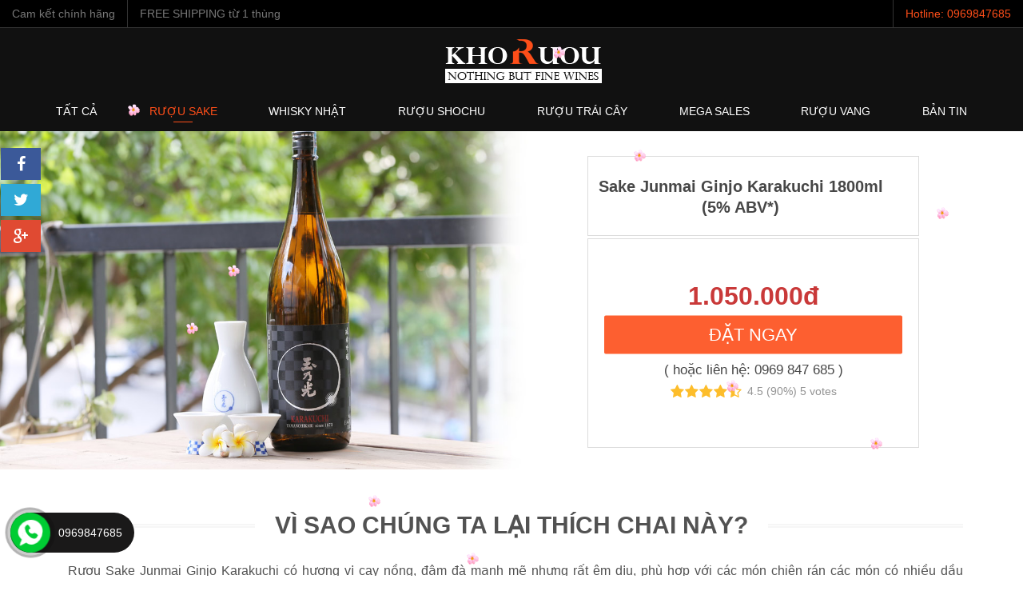

--- FILE ---
content_type: text/html; charset=utf-8
request_url: https://khoruou.vn/ruounhat/sake-unmai-gino-karakuchi-1800ml-5-abv-706.html
body_size: 10609
content:

<!DOCTYPE html>
<html>
<head>
    <title>Rượu Sake Junmai Ginjo Karakuchi cay nồng đậm đà | khoruou.vn</title>
    <meta content="text/html; charset=utf-8" http-equiv="Content-Type" />
    <meta content="vi" http-equiv="Content-Language" />
    <meta name="copyright" content="KHORUOU Software" />
    <meta name="viewport" content="width=device-width, initial-scale=1">
    <meta name="robots" content="index,follow" />

    <meta name="description" content="Rượu Sake Junmai Ginjo Karakuchi  có hương vị cay nồng, đậm đà mạnh mẽ nhưng rất êm dịu, phù hợp với các món chiên rán các món có nhiều dầu mỡ" />
    <meta property="og:site_name" content="khoruou.vn" /><meta property="og:title" content="Sake Junmai Ginjo Karakuchi 1800ml (5% ABV*)" /><meta property="og:type" content="article" /><meta property="og:description" content="Rượu Sake Junmai Ginjo Karakuchi  c&oacute; hương vị cay nồng, đậm đ&agrave; mạnh mẽ nhưng rất &ecirc;m dịu, ph&ugrave; hợp với c&aacute;c m&oacute;n chi&ecirc;n r&aacute;n c&aacute;c m&oacute;n c&oacute; nhiều dầu mỡKarakuchi th&iacute;ch hợp với uống ở nhiệt độ thường hoặc uống n&oacute;ng. Đ&acirc;y l&agrave; chai rượu rất ph&ugrave; hợp với gu thưởng thức của người Việt Nam." /><meta property="og:url" content="https://khoruou.vn/ruounhat/sake-unmai-gino-karakuchi-1800ml-5-abv-706.html" /><meta property="og:image" content="https://khoruou.vn/ruounhat/Uploads/sake/ruou-sake-karakuchi-khoruou-01.jpg?width=568&height=357&quality=100&cache=always&mode=crop" /><meta property="og:image:type" content="image/jpg" /><meta property="og:image:width" content="620" /><meta property="og:image:height" content="324" />
    <link rel="alternate" href="https://khoruou.vn/ruounhat/sake-unmai-gino-karakuchi-1800ml-5-abv-706.html" media="only screen and (max-width: 640px)" /><link rel="alternate" href="https://khoruou.vn/ruounhat/sake-unmai-gino-karakuchi-1800ml-5-abv-706.html" media="handheld" /><link rel="alternate" hreflang="vi-vn" href="https://khoruou.vn/ruounhat/sake-unmai-gino-karakuchi-1800ml-5-abv-706.html"/>

    <link rel='shortcut icon' href='/Uploads/Favicon/ViT-Portal.ico' type='image/x-icon'>

    

    <link href='/ruounhat/Applications/Handlers/ScriptHandler.ashx?file=,/ruounhat/App_Themes/Web/css/fontello.css,/ruounhat/App_Themes/Web/css/style.css,/ruounhat/App_Themes/Web/css/common.css,/ruounhat/App_Themes/Web/js/Swiper-4.2.2/swiper.min.css,/ruounhat/Scripts/chosen_v1.8.2/chosen.min.css,/ruounhat/App_Themes/Web/css/quick-call-button.css&amp;version=3.5&amp;type=css&amp;minify=0&amp;cache=0' rel='stylesheet' type='text/css' />
    <meta name="google-site-verification" content="MPHF9lCO5pnKLbaI7STQ__abhO1yU2rSALbZr6rIMVU" />
<link rel="alternate" href="https://khoruou.vn" hreflang="vi-vn" />
    <!-- Facebook Pixel Code -->
<script>
  !function(f,b,e,v,n,t,s)
  {if(f.fbq)return;n=f.fbq=function(){n.callMethod?
  n.callMethod.apply(n,arguments):n.queue.push(arguments)};
  if(!f._fbq)f._fbq=n;n.push=n;n.loaded=!0;n.version='2.0';
  n.queue=[];t=b.createElement(e);t.async=!0;
  t.src=v;s=b.getElementsByTagName(e)[0];
  s.parentNode.insertBefore(t,s)}(window, document,'script',
  'https://connect.facebook.net/en_US/fbevents.js');
  fbq('init', '949469075921760');
  fbq('track', 'PageView');
</script>
<noscript><img height="1" width="1" style="display:none"
  src="https://www.facebook.com/tr?id=949469075921760&ev=PageView&noscript=1"
/></noscript>
<!-- End Facebook Pixel Code -->
<!-- Google Tag Manager -->
<script>(function(w,d,s,l,i){w[l]=w[l]||[];w[l].push({'gtm.start':
new Date().getTime(),event:'gtm.js'});var f=d.getElementsByTagName(s)[0],
j=d.createElement(s),dl=l!='dataLayer'?'&l='+l:'';j.async=true;j.src=
'https://www.googletagmanager.com/gtm.js?id='+i+dl;f.parentNode.insertBefore(j,f);
})(window,document,'script','dataLayer','GTM-M9B3MVB');</script>
<!-- End Google Tag Manager -->
    <!-- Google tag (gtag.js) -->
<script async src="https://www.googletagmanager.com/gtag/js?id=G-V6SL4P6SR1"></script>
<script>
  window.dataLayer = window.dataLayer || [];
  function gtag(){dataLayer.push(arguments);}
  gtag('js', new Date());

  gtag('config', 'G-V6SL4P6SR1');
</script>
</head>
<body>
<!-- Messenger Plugin chat Code -->
    <div id="fb-root"></div>

    <!-- Your Plugin chat code -->
    <div id="fb-customer-chat" class="fb-customerchat">
    </div>

    <script>
      var chatbox = document.getElementById('fb-customer-chat');
      chatbox.setAttribute("page_id", "200893686689717");
      chatbox.setAttribute("attribution", "biz_inbox");

      window.fbAsyncInit = function() {
        FB.init({
          xfbml            : true,
          version          : 'v12.0'
        });
      };

      (function(d, s, id) {
        var js, fjs = d.getElementsByTagName(s)[0];
        if (d.getElementById(id)) return;
        js = d.createElement(s); js.id = id;
        js.src = 'https://connect.facebook.net/vi_VN/sdk/xfbml.customerchat.js';
        fjs.parentNode.insertBefore(js, fjs);
      }(document, 'script', 'facebook-jssdk'));
    </script>
    <div class="page-container">
        


<div class="site-header">
    <div class="header-bar">
        <div class="header-bar-inner">
            <a class="ms-link">
                Cam kết chính hãng
            </a>
            <span class="ms-freeship">
                FREE SHIPPING từ 1 thùng
            </span>
            <a class="hot-link" href="tel:0969847685">Hotline: 0969847685</a>
        </div>
    </div>
    <div class="header">
        <div class="header-menu">
                <a rel="dofollow" class="logo" title="Rượu Sake nhật bản ch&#237;nh h&#227;ng" href="https://khoruou.vn">
                    <img alt="Rượu Sake nhật bản ch&#237;nh h&#227;ng" src="/ruounhat/Uploads/logo/logo3.png" />
                </a>

                <ul class="top-menu">
                        <li><a data-id="fitidc648" href="/ruounhat/tat-ca/" title="Tất cả">Tất cả</a></li>
                        <li><a data-id="fitidc649" href="/ruounhat/ruou-sake-fitidc649" title="Rượu Sake">Rượu Sake</a></li>
                        <li><a data-id="fitidc691" href="/ruounhat/whisky-nhat-fitidc691" title="Whisky Nhật">Whisky Nhật</a></li>
                        <li><a data-id="fitidc650" href="/ruounhat/ruou-shochu-fitidc650" title="Rượu Shochu">Rượu Shochu</a></li>
                        <li><a data-id="fitidc651" href="/ruounhat/ruou-trai-cay-fitidc651" title="Rượu tr&#225;i c&#226;y">Rượu tr&#225;i c&#226;y</a></li>
                        <li><a data-id="fitidc653" href="/ruounhat/mega-sales-fitidl653" title="Mega sales">Mega sales</a></li>
                            <li class="no-active"><a href="https://khoruou.vn" title="Rượu vang">Rượu vang</a></li>
                        <li><a data-id="fitidc654" href="/ruounhat/ban-tin-caid654" title="Bản tin">Bản tin</a></li>
                </ul>
        </div>
    </div>
</div>
        <div class="page-content">
            


<div class="dt-head">
    <img class="dt-img" alt="Sake Junmai Ginjo Karakuchi 1800ml (5% ABV*)" src="/ruounhat/Uploads/sake/ruou-sake-karakuchi-khoruou-01.jpg" />

<div class="pro-info">
    <h1>
        <span>
            Sake Junmai Ginjo Karakuchi 1800ml (5% ABV*)
        </span>
    </h1>
    <div class="pro-content" style="">
        <div class="pro-sbcontent">
            <div class="sbcontent">
                                                    <span class="price">
                        1.050.000đ
                    </span>
                                <a class="by-now" href="#order">Đặt ngay</a>
                <span class="contact-tel">( hoặc liên hệ: <span>0969 847 685</span> )</span>

<div class="row-rate">
    <input type="hidden" id="hddid" value="706" />
    <input type="hidden" id="hddtype" value="3" />
    <input type="hidden" id="hddclass" value="icon-star-half-alt" />
    <input type="hidden" id="hddrate" value="4.5" />
    <div class="pn-rating">
        <i class="icon-star-empty">
            <i data-title="0.5" class="star-number-half" data-class="icon-star-half-alt"></i>
            <i data-title="1" class="star-number" data-class="icon-star"></i>
        </i>
        <i class="icon-star-empty">
            <i data-title="1.5" class="star-number-half" data-class="icon-star-half-alt"></i>
            <i data-title="2" class="star-number" data-class="icon-star"></i>
        </i>
        <i class="icon-star-empty">
            <i data-title="2.5" class="star-number-half" data-class="icon-star-half-alt"></i>
            <i data-title="3" class="star-number" data-class="icon-star"></i>
        </i>
        <i class="icon-star-empty">
            <i data-title="3.5" class="star-number-half" data-class="icon-star-half-alt"></i>
            <i data-title="4" class="star-number" data-class="icon-star"></i>
        </i>
        <i class="icon-star-empty">
            <i data-title="4.5" class="star-number-half" data-class="icon-star-half-alt"></i>
            <i data-title="5" class="star-number" data-class="icon-star"></i>
        </i>
        <div class="rate-tooltip">1/5</div>
    </div>
    <div class="rate-text">4.5 (90%) 5 votes</div>
</div>


            </div>
        </div>
    </div>
</div></div>
<input type="hidden" id="hddCateUrl" value="/ruounhat/ruou-sake-fitidc649" />
    <div class="row f-size16 lheight-24 color-000 opacity-07">
        <div class="h-cate">
            <span class="title">
                    Vì sao chúng ta lại thích chai này?
            </span>
        </div>
        <div class="dt-desc mg-l10 mg-r0">
            Rượu Sake Junmai Ginjo Karakuchi  c&oacute; hương vị cay nồng, đậm đ&agrave; mạnh mẽ nhưng rất &ecirc;m dịu, ph&ugrave; hợp với c&aacute;c m&oacute;n chi&ecirc;n r&aacute;n c&aacute;c m&oacute;n c&oacute; nhiều dầu mỡKarakuchi th&iacute;ch hợp với uống ở nhiệt độ thường hoặc uống n&oacute;ng. Đ&acirc;y l&agrave; chai rượu rất ph&ugrave; hợp với gu thưởng thức của người Việt Nam.<br /><div id="eJOY__extension_root" class="eJOY__extension_root_class" ></div>
        </div>
    </div>

    <div class="width-full bg-clor pd-t20 pd-b20 mg-t20 border-tEAEAEA f-size16 lheight-24 color-000 min-h">
        <div class="row set-relative pd-l200 pd-t20 pd-b20 row-before opacity-07">
            <label class="lbl-head">
                Thông số
            </label>
            <ul class="ul-spec">
                
                                    <li>
                        <span class="sp-title">Tỷ lệ xát gạo<span>:</span></span>
                        <span class="sp-content">60%</span>
                    </li>
                                    <li>
                        <span class="sp-title">Loại rượu<span>:</span></span>
                        <a title="Rượu Sake" href="/ruounhat/ruou-sake-fitidc649" class="sp-content category-name">Rượu Sake</a>
                    </li>
                                    <li>
                        <span class="sp-title">Nồng độ cồn<span>:</span></span>
                        <span class="sp-content">15,4%</span>
                    </li>
                                    <li>
                        <span class="sp-title">Dung tích<span>:</span></span>
                        <span class="sp-content">1800 mL</span>
                    </li>
                                    <li>
                        <span class="sp-title">Cấp độ rượu<span>:</span></span>
                        <span class="sp-content">Junmai Ginjo</span>
                    </li>
                                    <li>
                        <span class="sp-title">Sử dụng<span>:</span></span>
                        <span class="sp-content">H&#226;m n&#243;ng</span>
                    </li>
                                    <li>
                        <span class="sp-title">Nhiệt độ bảo quản<span>:</span></span>
                        <span class="sp-content">20 &#176;C</span>
                    </li>
                                                    <li>
                        <span class="sp-title">Loại gạo<span>:</span></span>
                        <span class="sp-content">Gạo Yamada Nishiki</span>
                    </li>
                                    <li>
                        <span class="sp-title">Đặc tính<span>:</span></span>
                        <div class="sp-content">
                            <a href="/ruounhat/cay-fitidb1" title="Cay">Cay</a>
,                            <a href="/ruounhat/kho-fitidb3" title="Kh&#244;">Kh&#244;</a>
,                            <a href="/ruounhat/vi-dam-da-fitidb36" title="Vị đậm đ&#224;">Vị đậm đ&#224;</a>
                        </div>
                    </li>
            </ul>
                <div id="dropHere">
                    <div id="dragThis" style="left:180.00003051757812px; top:80px ">
                    </div>
                </div>

        </div>
    </div>
        <div class="row set-relative pd-l200 pd-t20 pd-b20 mg-t20 row-before ">
            <label class="lbl-head opacity-07">
                Ẩm thực
            </label>
            <div class="dt-desc mg-l30 pd-t10 pd-b10 dt-tags f-size16">
                    <div class="cuisine-item">
                        <img src="/ruounhat/Uploads/Seafood.png" />
                        <span class="opacity-07">Seafood</span>
                    </div>
                    <div class="cuisine-item">
                        <img src="/ruounhat/Uploads/Fish.png" />
                        <span class="opacity-07">Fish</span>
                    </div>
                    <div class="cuisine-item">
                        <img src="/ruounhat/Uploads/amthuc/shushi.jpg" />
                        <span class="opacity-07">Sushi</span>
                    </div>
                    <div class="cuisine-item">
                        <img src="/ruounhat/Uploads/amthuc/shasimi.jpg" />
                        <span class="opacity-07">Sashimi</span>
                    </div>
                    <div class="cuisine-item">
                        <img src="/ruounhat/Uploads/amthuc/Tempura.jpg" />
                        <span class="opacity-07">Tempura</span>
                    </div>
                    <div class="cuisine-item">
                        <img src="/ruounhat/Uploads/amthuc/Gan-ran.jpg" />
                        <span class="opacity-07">G&#224; chi&#234;n</span>
                    </div>

            </div>
        </div>
        <div class="row set-relative pd-l200 pd-t20 pd-b20 mg-t20 row-before opacity-07 ">
            <label class="lbl-head">
                Tags
            </label>
            <div class="dt-desc mg-l30 pd-t10 pd-b10 dt-tags f-size16 list-tags talign-left">
                    <a class="color-000 " title="Rượu sake" href="/ruounhat/ruou-sake-tagid1">Rượu sake</a>
                        <span>,</span>
                    <a class="color-000 " title="Rượu nhật" href="/ruounhat/ruou-nhat-tagid2">Rượu nhật</a>
                        <span>,</span>
                    <a class="color-000 " title="rượu sake nhật bản" href="/ruounhat/ruou-sake-nhat-ban-tagid4">rượu sake nhật bản</a>
                        <span>,</span>
                    <a class="color-000 " title="rượu sake ngon" href="/ruounhat/ruou-sake-ngon-tagid10">rượu sake ngon</a>
                        <span>,</span>
                    <a class="color-000 " title="rượu sake nổi tiếng" href="/ruounhat/ruou-sake-noi-tieng-tagid11">rượu sake nổi tiếng</a>
                        <span>,</span>
                    <a class="color-000 " title="rượu sake ngon nhất" href="/ruounhat/ruou-sake-ngon-nhat-tagid12">rượu sake ngon nhất</a>
                        <span>,</span>
                    <a class="color-000 " title="địa chỉ b&#225;n rượu sake" href="/ruounhat/dia-chi-ban-ruou-sake-tagid13">địa chỉ b&#225;n rượu sake</a>
                        <span>,</span>
                    <a class="color-000 " title="rượu sake tại h&#224; nội" href="/ruounhat/ruou-sake-tai-ha-noi-tagid14">rượu sake tại h&#224; nội</a>
                        <span>,</span>
                    <a class="color-000 " title="địa chỉ b&#225;n rượu sake uy t&#237;n" href="/ruounhat/dia-chi-ban-ruou-sake-uy-tin-tagid16">địa chỉ b&#225;n rượu sake uy t&#237;n</a>
                        <span>,</span>
                    <a class="color-000 " title="mua rượu sake ở đ&#226;u" href="/ruounhat/mua-ruou-sake-o-dau-tagid17">mua rượu sake ở đ&#226;u</a>
                        <span>,</span>
                    <a class="color-000 " title="gi&#225; rượu sake nhật bản" href="/ruounhat/gia-ruou-sake-nhat-ban-tagid18">gi&#225; rượu sake nhật bản</a>
                        <span>,</span>
                    <a class="color-000 " title="rượu sake ch&#237;nh h&#227;ng" href="/ruounhat/ruou-sake-chinh-hang-tagid19">rượu sake ch&#237;nh h&#227;ng</a>
                        <span>,</span>
                    <a class="color-000 " title="C&#225;ch uống rượu sake" href="/ruounhat/cach-uong-ruou-sake-tagid22">C&#225;ch uống rượu sake</a>
                        <span>,</span>
                    <a class="color-000 " title="C&#225;ch h&#226;m n&#243;ng rượu sake" href="/ruounhat/cach-ham-nong-ruou-sake-tagid24">C&#225;ch h&#226;m n&#243;ng rượu sake</a>
                        <span>,</span>
                    <a class="color-000 " title="Sake tamanohikari" href="/ruounhat/sake-tamanohikari-tagid32">Sake tamanohikari</a>
                        <span>,</span>
                    <a class="color-000 " title="V&#249;ng kyoto" href="/ruounhat/vung-kyoto-tagid43">V&#249;ng kyoto</a>

            </div>
        </div>
        <div class="row f-size16 lheight-26 color-000 opacity-07">
            <div class="h-cate">
                <span class="title">
                    Thông tin nhà sản xuất
                </span>
            </div>
            <div class="dt-desc mg-l10 mg-r0">
                <div>Được th&agrave;nh lập năm 1673. Một trong những c&ocirc;ng ty rượu sake nổi tiếng l&acirc;u đời bậc nhất tại Fushimi - Kyoto. <br />
</div>
<div><br />
</div>
<div>Kh&ocirc;ng giống với c&aacute;c d&ograve;ng sake th&ocirc;ng thường kh&aacute;c, TAMANOHIKARI được l&agrave;m ho&agrave;n to&agrave;n theo phương ph&aacute;p truyền thống c&oacute; t&ecirc;n &ldquo;Junmai-Ginjo&rdquo;, trong đ&oacute; nh&agrave; sản xuất cho th&ecirc;m đường v&agrave; rượu chưng cất v&agrave;o qu&aacute; tr&igrave;nh l&ecirc;n men. <br />
</div>
<div><br />
</div>
<div>Qu&aacute; tr&igrave;nh n&agrave;y kh&ocirc;ng cho ph&eacute;p sử dụng bất kỳ chất phụ gia n&agrave;o. Gạo được tinh chế đến 60%, trong khi đ&oacute; tỷ lệ n&agrave;y ở c&aacute;c loại sake th&ocirc;ng thường chỉ l&agrave; 27%. N&oacute;i c&aacute;ch kh&aacute;c, hương thơm v&agrave; m&ugrave;i vị hấp dẫn của rượu TAMANOHIKARI được tạo ra bằng phương ph&aacute;p l&ecirc;n men tự nhi&ecirc;n c&oacute; sự c&acirc;n bằng tuyệt đối giữa gạo, nước v&agrave; mạch nha. <br />
</div>
<div><br />
</div>
<div>Vị ngon của sake phụ thuộc rất lớn v&agrave;o độ c&acirc;n bằng giữa vị ngọt v&agrave; chua, do vậy đ&ograve;i hỏi nh&agrave; sản xuất phải tạo ra độ c&acirc;n bằng c&agrave;i h&ograve;a giữa c&aacute;c th&agrave;nh phần l&agrave; nước, mạch nha, con men v&agrave; cơm gạo. Sự c&acirc;n bằng n&agrave;y kh&ocirc;ng thể đạt được nhờ c&ocirc;ng nghệ cao m&agrave; chỉ c&oacute; thể thực hiện nhờ kinh nghiệm của những nh&agrave; l&agrave;m rượu bậc thầy &ndash; những người v&ocirc; c&ugrave;ng nhạy b&eacute;n với từng thay đổi nhỏ nhất của kh&iacute; hậu, gạo v&agrave; nước. Rượu Tamanohikari được l&agrave;m bởi những nh&agrave; sản xuất h&agrave;ng đầu Nhật Bản dưới sự kiểm so&aacute;t của bậc thầy l&agrave;m rượu Tsuneo Ueda. <br />
</div>
<div><br />
</div>
<div><br />
</div>
<div><br />
</div>
            </div>
        </div>



    <div class="width-full bg-clor pd-t10 pd-b20 mg-t20 f-size16 lheight-24 color-000">
        <div class="row f-size16 lheight-24 color-000 other-product pd-b20">
            <h2 class="h-cate mg-t0">
                <a class="title bg-clor" href="/ruounhat/ruou-sake-fitidc649">
                    Sản phẩm liên quan
                </a>
            </h2>
                <div class="pro-item">


<a class="pro-img" href="/ruounhat/ruou-sake-unmai-daigino-black-label-5-abv-691.html" title="Rượu sake Junmai Daiginjo BLACK LABEL (5% ABV*)">
    <img alt="Rượu sake Junmai Daiginjo BLACK LABEL (5% ABV*)" class="lazy" data-src="/ruounhat/Uploads/Rượu Sake/Junmai-Daiginjo-BLACK-LABEL-35-720ml.jpg" />
</a>
<div class="pro-item-info">
    <h3 class="pro-title">
        <a href="/ruounhat/ruou-sake-unmai-daigino-black-label-5-abv-691.html" title="Rượu sake Junmai Daiginjo BLACK LABEL (5% ABV*)">
            Rượu sake Junmai Daiginjo BLACK LABEL (5% ABV*)
        </a>
    </h3>
                <span class="price">
            4.300.000đ
        </span>
        <a class="by-now" href="#order">Đặt ngay</a>
</div>

                </div>
                <div class="pro-item">


<a class="pro-img" href="/ruounhat/sake-unmai-daigino-organic-bizen-omachi-100-5-abv-690.html" title="Sake Junmai Daiginjo ORGANIC BIZEN OMACHI 100% (5% ABV*)">
    <img alt="Sake Junmai Daiginjo ORGANIC BIZEN OMACHI 100% (5% ABV*)" class="lazy" data-src="/ruounhat/Uploads/Rượu Sake/Sake-Junmai-Daiginjo-ORGANIC-BIZEN-OMACHI.jpg" />
</a>
<div class="pro-item-info">
    <h3 class="pro-title">
        <a href="/ruounhat/sake-unmai-daigino-organic-bizen-omachi-100-5-abv-690.html" title="Sake Junmai Daiginjo ORGANIC BIZEN OMACHI 100% (5% ABV*)">
            Sake Junmai Daiginjo ORGANIC BIZEN OMACHI 100% (5% ABV*)
        </a>
    </h3>
                <span class="price">
            2.420.000đ
        </span>
        <a class="by-now" href="#order">Đặt ngay</a>
</div>

                </div>
                <div class="pro-item">


<a class="pro-img" href="/ruounhat/sake-unmai-gino-iwai-1800ml-5-abv-697.html" title="Sake Junmai Ginjo Iwai 1800ml (5% ABV*)">
    <img alt="Sake Junmai Ginjo Iwai 1800ml (5% ABV*)" class="lazy" data-src="/ruounhat/Uploads/Rượu Sake/Sake-Junmai-Ginjo-Iwai-1800ml-02-1.jpg" />
</a>
<div class="pro-item-info">
    <h3 class="pro-title">
        <a href="/ruounhat/sake-unmai-gino-iwai-1800ml-5-abv-697.html" title="Sake Junmai Ginjo Iwai 1800ml (5% ABV*)">
            Sake Junmai Ginjo Iwai 1800ml (5% ABV*)
        </a>
    </h3>
                <span class="price">
            1.400.000đ
        </span>
        <a class="by-now" href="#order">Đặt ngay</a>
</div>

                </div>
                <div class="pro-item mg-r0">


<a class="pro-img" href="/ruounhat/ruou-sake-yamadanishiki-39-300ml-5-abv-723.html" title="Rượu sake Yamadanishiki 39 300ml (5% ABV*)">
    <img alt="Rượu sake Yamadanishiki 39 300ml (5% ABV*)" class="lazy" data-src="/ruounhat/Uploads/sake/sake-Yamada-Nishiki-39-khoruou-3.jpg" />
</a>
<div class="pro-item-info">
    <h3 class="pro-title">
        <a href="/ruounhat/ruou-sake-yamadanishiki-39-300ml-5-abv-723.html" title="Rượu sake Yamadanishiki 39 300ml (5% ABV*)">
            Rượu sake Yamadanishiki 39 300ml (5% ABV*)
        </a>
    </h3>
                <span class="price">
            790.000đ
        </span>
        <a class="by-now" href="#order">Đặt ngay</a>
</div>

                </div>
                <div class="pro-item">


<a class="pro-img" href="/ruounhat/ruou-sake-yamadanishiki-39-720ml-5-abv-722.html" title="Rượu sake Yamadanishiki 39 720ml (5% ABV*)">
    <img alt="Rượu sake Yamadanishiki 39 720ml (5% ABV*)" class="lazy" data-src="/ruounhat/Uploads/sake/sake-Yamada-Nishiki-39-khoruou.jpg" />
</a>
<div class="pro-item-info">
    <h3 class="pro-title">
        <a href="/ruounhat/ruou-sake-yamadanishiki-39-720ml-5-abv-722.html" title="Rượu sake Yamadanishiki 39 720ml (5% ABV*)">
            Rượu sake Yamadanishiki 39 720ml (5% ABV*)
        </a>
    </h3>
                <span class="price">
            1.650.000đ
        </span>
        <a class="by-now" href="#order">Đặt ngay</a>
</div>

                </div>
                <div class="pro-item">


<a class="pro-img" href="/ruounhat/ruou-sake-tamanohikari-unmai-gino-shukon-720ml-5-abv-720.html" title="Rượu sake Tamanohikari Junmai Ginjo Shukon 720ml (5% ABV*)">
    <img alt="Rượu sake Tamanohikari Junmai Ginjo Shukon 720ml (5% ABV*)" class="lazy" data-src="/ruounhat/Uploads/sake/ruou-sake-shukon-vay-vang-khoruou-4.jpg" />
</a>
<div class="pro-item-info">
    <h3 class="pro-title">
        <a href="/ruounhat/ruou-sake-tamanohikari-unmai-gino-shukon-720ml-5-abv-720.html" title="Rượu sake Tamanohikari Junmai Ginjo Shukon 720ml (5% ABV*)">
            Rượu sake Tamanohikari Junmai Ginjo Shukon 720ml (5% ABV*)
        </a>
    </h3>
                <span class="price">
            690.000đ
        </span>
        <a class="by-now" href="#order">Đặt ngay</a>
</div>

                </div>
                <div class="pro-item">


<a class="pro-img" href="/ruounhat/ruou-sake-tamanohikari-unmai-gino-shukon-1800ml-5-abv-719.html" title="Rượu sake Tamanohikari Junmai Ginjo Shukon 1800ml (5% ABV*)">
    <img alt="Rượu sake Tamanohikari Junmai Ginjo Shukon 1800ml (5% ABV*)" class="lazy" data-src="/ruounhat/Uploads/sake/ruou-sake-shukon-vay-vang-khoruou.jpg" />
</a>
<div class="pro-item-info">
    <h3 class="pro-title">
        <a href="/ruounhat/ruou-sake-tamanohikari-unmai-gino-shukon-1800ml-5-abv-719.html" title="Rượu sake Tamanohikari Junmai Ginjo Shukon 1800ml (5% ABV*)">
            Rượu sake Tamanohikari Junmai Ginjo Shukon 1800ml (5% ABV*)
        </a>
    </h3>
                <span class="price">
            950.000đ
        </span>
        <a class="by-now" href="#order">Đặt ngay</a>
</div>

                </div>
                <div class="pro-item mg-r0">


<a class="pro-img" href="/ruounhat/ruou-sake-tamanohikari-unmai-gino-shukon-300ml-5-abv-721.html" title="Rượu sake Tamanohikari Junmai Ginjo Shukon 300ml (5% ABV*)">
    <img alt="Rượu sake Tamanohikari Junmai Ginjo Shukon 300ml (5% ABV*)" class="lazy" data-src="/ruounhat/Uploads/sake/ruou-sake-shukon-vay-vang-khoruou-6.jpg" />
</a>
<div class="pro-item-info">
    <h3 class="pro-title">
        <a href="/ruounhat/ruou-sake-tamanohikari-unmai-gino-shukon-300ml-5-abv-721.html" title="Rượu sake Tamanohikari Junmai Ginjo Shukon 300ml (5% ABV*)">
            Rượu sake Tamanohikari Junmai Ginjo Shukon 300ml (5% ABV*)
        </a>
    </h3>
                <span class="price">
            260.000đ
        </span>
        <a class="by-now" href="#order">Đặt ngay</a>
</div>

                </div>
            <div class="clear">
                <a class="cate-viewmore" href="/ruounhat/ruou-sake-fitidc649">
                    Xem thêm
                </a>
            </div>
        </div>
    </div>




<div class="social-box">
    

    <div id="fixsocial" class="news-social fixed">
        <a href="https://www.facebook.com/sharer/sharer.php?u=https://khoruou.vn/ruounhat/sake-unmai-gino-karakuchi-1800ml-5-abv-706.html" title="Share this post on Facebook" class="bg-facebook" target="_blank" rel="nofollow">
            <i class="icon-facebook"></i>
        </a>
        <a href="https://twitter.com/home?status=https://khoruou.vn/ruounhat/sake-unmai-gino-karakuchi-1800ml-5-abv-706.html" title="Share this post on Twitter" class="bg-twitter" target="_blank" rel="nofollow"><i class="icon-twitter"></i></a>
        <a href="https://plus.google.com/share?url=https://khoruou.vn/ruounhat/sake-unmai-gino-karakuchi-1800ml-5-abv-706.html" title="Share this post on Google+" class="bg-gplus" target="_blank" rel="nofollow"><i class="icon-gplus"></i></a>
    </div>
</div>

<script type="application/ld+json">
    {"@context":"http://schema.org","@type":"Product","aggregateRating":{"reviewCount":"806","ratingValue":"4.5","@context":"http://schema.org","@type":"AggregateRating"},"description":"Rượu Sake Junmai Ginjo Karakuchi có hương vị cay nồng, đậm đà mạnh mẽ nhưng rất êm dịu, phù hợp với các món chiên rán các món có nhiều dầu mỡKarakuchi thích hợp với uống ở nhiệt độ thường hoặc uống nóng. Đây là chai rượu rất phù hợp với gu thưởng thức của người Việt Nam.","name":"Sake Junmai Ginjo Karakuchi 1800ml (5% ABV*)","image":"https://khoruou.vn/ruounhat/ruounhat/Uploads/sake/ruou-sake-karakuchi-khoruou.jpg","mpn":"706","brand":{"@type":"Thing","name":"Rượu Sake"}}
</script>

        </div>
        
<div class="clear"></div>

    <div class="row">
        <h2 class="h-cate mg-t50">
            <a name="order">
                <span class="title pd-t8">
                    Hệ thống bán hàng của khoruou
                </span>
            </a>
        </h2>
    </div>
<div class=row>        <ul class="item-shop">
            <li>
                <span class="shp-name">Khoruou cầu giấy</span>
            </li>
            <li>
                <span class="shp-title">Add:</span>
                <span class="shp-content">54 Vũ Phạm H&#224;m, Trung H&#242;a, Cầu Giấy, H&#224; Nội</span>
            </li>
            <li>
                <span class="shp-title">Tel:</span>
                <a href="tel:024 6262 7718" class="shp-content">024 6262 7718</a>
            </li>
            <li>
                <span class="shp-title">Hotline:</span>
                <a href="tel:0985.787.063" class="shp-content">0985.787.063</a>
            </li>
            <li>
                <span class="shp-title">Email:</span>
                <a href="/cdn-cgi/l/email-protection#690108041b1c061c0a06290e04080005470a0604" class="shp-content"><span class="__cf_email__" data-cfemail="6c040d011e1903190f032c0b010d0500420f0301">[email&#160;protected]</span></a>
            </li>
        </ul>
        <ul class="item-shop">
            <li>
                <span class="shp-name">Khoruou Đống Đa - Hầm Rượu</span>
            </li>
            <li>
                <span class="shp-title">Add:</span>
                <span class="shp-content">91 Ho&#224;ng Cầu, Đống Đa, H&#224; Nội</span>
            </li>
            <li>
                <span class="shp-title">Tel:</span>
                <a href="tel:024 6680 1100" class="shp-content">024 6680 1100</a>
            </li>
            <li>
                <span class="shp-title">Hotline:</span>
                <a href="tel:0964 28 06 06" class="shp-content">0964 28 06 06</a>
            </li>
            <li>
                <span class="shp-title">Email:</span>
                <a href="/cdn-cgi/l/email-protection#fe9596918c8b918b99918b8c939b8abe99939f9792d09d9193" class="shp-content"><span class="__cf_email__" data-cfemail="9bf0f3f4e9eef4eefcf4eee9f6feefdbfcf6faf2f7b5f8f4f6">[email&#160;protected]</span></a>
            </li>
        </ul>
        <ul class="item-shop mg-r0">
            <li>
                <span class="shp-name">KHORUOU G&#210; VẤP - HCM</span>
            </li>
            <li>
                <span class="shp-title">Add:</span>
                <span class="shp-content">160 Đường 9, P9, G&#242; Vấp, HCM</span>
            </li>
            <li>
                <span class="shp-title">Tel:</span>
                <a href="tel:0917880339" class="shp-content">0917880339</a>
            </li>
            <li>
                <span class="shp-title">Hotline:</span>
                <a href="tel:0964 28 05 05" class="shp-content">0964 28 05 05</a>
            </li>
            <li>
                <span class="shp-title">Email:</span>
                <a href="/cdn-cgi/l/email-protection#a6cec7cbd4d3c9d3c5c9e6c1cbc7cfca88c5c9cb" class="shp-content"><span class="__cf_email__" data-cfemail="385059554a4d574d5b57785f55595154165b5755">[email&#160;protected]</span></a>
            </li>
        </ul>
</div><div class=row>        <ul class="item-shop">
            <li>
                <span class="shp-name">KHORUOU B&#204;NH THẠNH-HCM</span>
            </li>
            <li>
                <span class="shp-title">Add:</span>
                <span class="shp-content">60 Đinh Bộ Lĩnh, P26, B&#236;nh Thạnh</span>
            </li>
            <li>
                <span class="shp-title">Tel:</span>
                <a href="tel:028. 6294 5662" class="shp-content">028. 6294 5662</a>
            </li>
            <li>
                <span class="shp-title">Hotline:</span>
                <a href="tel:0988 449 789" class="shp-content">0988 449 789</a>
            </li>
            <li>
                <span class="shp-title">Email:</span>
                <a href="/cdn-cgi/l/email-protection#f187849e9f96858693b1969c90989ddf929e9c" class="shp-content"><span class="__cf_email__" data-cfemail="67111208090013100527000a060e0b4904080a">[email&#160;protected]</span></a>
            </li>
        </ul>
        <ul class="item-shop">
            <li>
                <span class="shp-name">KHORUOU-CẦN THƠ</span>
            </li>
            <li>
                <span class="shp-title">Add:</span>
                <span class="shp-content">15 L&#253; Thường Kiệt,Q.Ninh Kiều Cần Thơ</span>
            </li>
            <li>
                <span class="shp-title">Tel:</span>
                <a href="tel:0939 678 222" class="shp-content">0939 678 222</a>
            </li>
            <li>
                <span class="shp-title">Hotline:</span>
                <a href="tel:0903 008 588" class="shp-content">0903 008 588</a>
            </li>
            <li>
                <span class="shp-title">Email:</span>
                <a href="/cdn-cgi/l/email-protection#e5818a94909c8b8d8d908a8b8287918691a58288848c89cb868a88" class="shp-content"><span class="__cf_email__" data-cfemail="5a3e352b2f233432322f35343d382e392e1a3d373b333674393537">[email&#160;protected]</span></a>
            </li>
        </ul>
        <ul class="item-shop mg-r0">
            <li>
                <span class="shp-name">KHORUOU DAKLAK</span>
            </li>
            <li>
                <span class="shp-title">Add:</span>
                <span class="shp-content">283 Phan Chu Trinh, T&#226;n Lợi, Th&#224;nh phố Bu&#244;n Ma Thuột, Đắk Lắk</span>
            </li>
            <li>
                <span class="shp-title">Tel:</span>
                <a href="tel:0708 090 747" class="shp-content">0708 090 747</a>
            </li>
            <li>
                <span class="shp-title">Hotline:</span>
                <a href="tel:0708 090 747" class="shp-content">0708 090 747</a>
            </li>
            <li>
                <span class="shp-title">Email:</span>
                <a href="/cdn-cgi/l/email-protection#86eee7ebf4f3e9f3e5e9c6e1ebe7efeaa8e5e9eb" class="shp-content"><span class="__cf_email__" data-cfemail="026a636f70776d77616d42656f636b6e2c616d6f">[email&#160;protected]</span></a>
            </li>
        </ul>
</div>        <script data-cfasync="false" src="/cdn-cgi/scripts/5c5dd728/cloudflare-static/email-decode.min.js"></script><script type = "application/ld+json" >
        {"address":{"@type":"PostalAddress","streetAddress":"54 Vũ Phạm Hàm, Trung Hòa, Cầu Giấy, Hà Nội"},"name":"Khoruou cầu giấy","telephone":"024 6262 7718, 0985.787.063","email":"hamruouco@gmail.com","image":"https://khoruou.vn/ruounhat/Uploads/logo/logo3.png","priceRange":"vnđ","@context":"http://schema.org","@type":"LocalBusiness"}
        </script>
        <script type = "application/ld+json" >
        {"address":{"@type":"PostalAddress","streetAddress":"91 Hoàng Cầu, Đống Đa, Hà Nội"},"name":"Khoruou Đống Đa - Hầm Rượu","telephone":"024 6680 1100, 0964 28 06 06","email":"khoruougourmet@gmail.com","image":"https://khoruou.vn/ruounhat/Uploads/logo/logo3.png","priceRange":"vnđ","@context":"http://schema.org","@type":"LocalBusiness"}
        </script>
        <script type = "application/ld+json" >
        {"address":{"@type":"PostalAddress","streetAddress":"160 Đường 9, P9, Gò Vấp, HCM"},"name":"KHORUOU GÒ VẤP - HCM","telephone":"0917880339, 0964 28 05 05","email":"hamruouco@gmail.com","image":"https://khoruou.vn/ruounhat/Uploads/logo/logo3.png","priceRange":"vnđ","@context":"http://schema.org","@type":"LocalBusiness"}
        </script>
        <script type = "application/ld+json" >
        {"address":{"@type":"PostalAddress","streetAddress":"60 Đinh Bộ Lĩnh, P26, Bình Thạnh"},"name":"KHORUOU BÌNH THẠNH-HCM","telephone":"028. 6294 5662, 0988 449 789","email":"vuongtwb@gmail.com","image":"https://khoruou.vn/ruounhat/Uploads/logo/logo3.png","priceRange":"vnđ","@context":"http://schema.org","@type":"LocalBusiness"}
        </script>
        <script type = "application/ld+json" >
        {"address":{"@type":"PostalAddress","streetAddress":"15 Lý Thường Kiệt,Q.Ninh Kiều Cần Thơ"},"name":"KHORUOU-CẦN THƠ","telephone":"0939 678 222, 0903 008 588","email":"doquynhhuongbtct@gmail.com","image":"https://khoruou.vn/ruounhat/Uploads/logo/logo3.png","priceRange":"vnđ","@context":"http://schema.org","@type":"LocalBusiness"}
        </script>
        <script type = "application/ld+json" >
        {"address":{"@type":"PostalAddress","streetAddress":"283 Phan Chu Trinh, Tân Lợi, Thành phố Buôn Ma Thuột, Đắk Lắk"},"name":"KHORUOU DAKLAK","telephone":"0708 090 747, 0708 090 747","email":"hamruouco@gmail.com","image":"https://khoruou.vn/ruounhat/Uploads/logo/logo3.png","priceRange":"vnđ","@context":"http://schema.org","@type":"LocalBusiness"}
        </script>
<div class="bg-footer">
    <div class="row row-footer">
        <div class="f-col1">
            <label class="tg-h">
                Từ khóa sản phẩm
            </label>
                    <a class="tag-item" title="Rượu sake" href="/ruounhat/ruou-sake-tagid1">
                        Rượu sake<span>(33),</span>
                    </a>
                    <a class="tag-item" title="Rượu nhật" href="/ruounhat/ruou-nhat-tagid2">
                        Rượu nhật<span>(49),</span>
                    </a>
                    <a class="tag-item" title="rượu shochu" href="/ruounhat/ruou-shochu-tagid3">
                        rượu shochu<span>(7),</span>
                    </a>
                    <a class="tag-item" title="rượu sake nhật bản" href="/ruounhat/ruou-sake-nhat-ban-tagid4">
                        rượu sake nhật bản<span>(32),</span>
                    </a>
                    <a class="tag-item" title="rượu shochu nhật bản" href="/ruounhat/ruou-shochu-nhat-ban-tagid5">
                        rượu shochu nhật bản<span>(7),</span>
                    </a>
                    <a class="tag-item" title="rượu sake cao cấp" href="/ruounhat/ruou-sake-cao-cap-tagid6">
                        rượu sake cao cấp<span>(20),</span>
                    </a>
                    <a class="tag-item" title="rượu nhật cao cấp" href="/ruounhat/ruou-nhat-cao-cap-tagid7">
                        rượu nhật cao cấp<span>(13),</span>
                    </a>
                    <a class="tag-item" title="rượu sake vảy v&#224;ng" href="/ruounhat/ruou-sake-vay-vang-tagid8">
                        rượu sake vảy v&#224;ng<span>(8),</span>
                    </a>
                    <a class="tag-item" title="rượu sake c&#243; v&#224;ng" href="/ruounhat/ruou-sake-co-vang-tagid9">
                        rượu sake c&#243; v&#224;ng<span>(2),</span>
                    </a>
                    <a class="tag-item" title="rượu sake ngon" href="/ruounhat/ruou-sake-ngon-tagid10">
                        rượu sake ngon<span>(27),</span>
                    </a>
                    <a class="tag-item" title="rượu sake nổi tiếng" href="/ruounhat/ruou-sake-noi-tieng-tagid11">
                        rượu sake nổi tiếng<span>(25),</span>
                    </a>
                    <a class="tag-item" title="rượu sake ngon nhất" href="/ruounhat/ruou-sake-ngon-nhat-tagid12">
                        rượu sake ngon nhất<span>(19),</span>
                    </a>
                    <a class="tag-item" title="địa chỉ b&#225;n rượu sake" href="/ruounhat/dia-chi-ban-ruou-sake-tagid13">
                        địa chỉ b&#225;n rượu sake<span>(28),</span>
                    </a>
                    <a class="tag-item" title="rượu sake tại h&#224; nội" href="/ruounhat/ruou-sake-tai-ha-noi-tagid14">
                        rượu sake tại h&#224; nội<span>(29),</span>
                    </a>
                    <a class="tag-item" title="rượu sake tại hồ ch&#237; minh" href="/ruounhat/ruou-sake-tai-ho-chi-minh-tagid15">
                        rượu sake tại hồ ch&#237; minh<span>(18),</span>
                    </a>
                    <a class="tag-item" title="địa chỉ b&#225;n rượu sake uy t&#237;n" href="/ruounhat/dia-chi-ban-ruou-sake-uy-tin-tagid16">
                        địa chỉ b&#225;n rượu sake uy t&#237;n<span>(22),</span>
                    </a>
                    <a class="tag-item" title="mua rượu sake ở đ&#226;u" href="/ruounhat/mua-ruou-sake-o-dau-tagid17">
                        mua rượu sake ở đ&#226;u<span>(18),</span>
                    </a>
                    <a class="tag-item" title="gi&#225; rượu sake nhật bản" href="/ruounhat/gia-ruou-sake-nhat-ban-tagid18">
                        gi&#225; rượu sake nhật bản<span>(13),</span>
                    </a>
                    <a class="tag-item" title="rượu sake ch&#237;nh h&#227;ng" href="/ruounhat/ruou-sake-chinh-hang-tagid19">
                        rượu sake ch&#237;nh h&#227;ng<span>(12),</span>
                    </a>
                    <a class="tag-item" title="Rượu sake daiginjo" href="/ruounhat/ruou-sake-daigino-tagid20">
                        Rượu sake daiginjo<span>(3),</span>
                    </a>
                    <a class="tag-item" title="Rượu sake Ginjo" href="/ruounhat/ruou-sake-gino-tagid21">
                        Rượu sake Ginjo<span>(5),</span>
                    </a>
                    <a class="tag-item" title="C&#225;ch uống rượu sake" href="/ruounhat/cach-uong-ruou-sake-tagid22">
                        C&#225;ch uống rượu sake<span>(14),</span>
                    </a>
                    <a class="tag-item" title="C&#225;ch uống rượu shochu" href="/ruounhat/cach-uong-ruou-shochu-tagid23">
                        C&#225;ch uống rượu shochu<span>(6),</span>
                    </a>
                    <a class="tag-item" title="C&#225;ch h&#226;m n&#243;ng rượu sake" href="/ruounhat/cach-ham-nong-ruou-sake-tagid24">
                        C&#225;ch h&#226;m n&#243;ng rượu sake<span>(8),</span>
                    </a>
                    <a class="tag-item" title="C&#225;ch l&#224;nh lạnh rượu sake" href="/ruounhat/cach-lanh-lanh-ruou-sake-tagid25">
                        C&#225;ch l&#224;nh lạnh rượu sake<span>(2),</span>
                    </a>
                    <a class="tag-item" title="Rượu nhật ch&#237;nh h&#227;ng" href="/ruounhat/ruou-nhat-chinh-hang-tagid26">
                        Rượu nhật ch&#237;nh h&#227;ng<span>(9),</span>
                    </a>
                    <a class="tag-item" title="Rượu vảy v&#224;ng nhật bản" href="/ruounhat/ruou-vay-vang-nhat-ban-tagid27">
                        Rượu vảy v&#224;ng nhật bản<span>(1),</span>
                    </a>
                    <a class="tag-item" title="gi&#225; rượu shochu nhật bản" href="/ruounhat/gia-ruou-shochu-nhat-ban-tagid28">
                        gi&#225; rượu shochu nhật bản<span>(4),</span>
                    </a>
                    <a class="tag-item" title="Gi&#225; rượu sake vảy v&#224;ng" href="/ruounhat/gia-ruou-sake-vay-vang-tagid29">
                        Gi&#225; rượu sake vảy v&#224;ng<span>(2),</span>
                    </a>
                    <a class="tag-item" title="Rượu sake 1,8 l&#237;t" href="/ruounhat/ruou-sake-18-lit-tagid30">
                        Rượu sake 1,8 l&#237;t<span>(4),</span>
                    </a>
                    <a class="tag-item" title="Sake tamura" href="/ruounhat/sake-tamura-tagid31">
                        Sake tamura<span>(2),</span>
                    </a>
                    <a class="tag-item" title="Sake tamanohikari" href="/ruounhat/sake-tamanohikari-tagid32">
                        Sake tamanohikari<span>(11),</span>
                    </a>
                    <a class="tag-item" title="Rượu sake oishi" href="/ruounhat/ruou-sake-oishi-tagid34">
                        Rượu sake oishi<span>(2),</span>
                    </a>
                    <a class="tag-item" title="Rượu shochu Fujii" href="/ruounhat/ruou-shochu-fuii-tagid35">
                        Rượu shochu Fujii<span>(1),</span>
                    </a>
                    <a class="tag-item" title="Rượu shochu l&#250;a mạch" href="/ruounhat/ruou-shochu-lua-mach-tagid36">
                        Rượu shochu l&#250;a mạch<span>(2),</span>
                    </a>
                    <a class="tag-item" title="Rượu shochu gạo" href="/ruounhat/ruou-shochu-gao-tagid38">
                        Rượu shochu gạo<span>(4),</span>
                    </a>
                    <a class="tag-item" title="rượu shochu nổi tiếng" href="/ruounhat/ruou-shochu-noi-tieng-tagid39">
                        rượu shochu nổi tiếng<span>(6),</span>
                    </a>
                    <a class="tag-item" title="Rượu shochu oita" href="/ruounhat/ruou-shochu-oita-tagid40">
                        Rượu shochu oita<span>(3),</span>
                    </a>
                    <a class="tag-item" title="Rượu shochu imo" href="/ruounhat/ruou-shochu-imo-tagid41">
                        Rượu shochu imo<span>(1),</span>
                    </a>
                    <a class="tag-item" title="V&#249;ng kyoto" href="/ruounhat/vung-kyoto-tagid43">
                        V&#249;ng kyoto<span>(5),</span>
                    </a>
                    <a class="tag-item" title="Sake v&#249;ng kyoto" href="/ruounhat/sake-vung-kyoto-tagid45">
                        Sake v&#249;ng kyoto<span>(2),</span>
                    </a>
                    <a class="tag-item" title="Sake v&#249;ng tokyo" href="/ruounhat/sake-vung-tokyo-tagid46">
                        Sake v&#249;ng tokyo<span>(1),</span>
                    </a>
                    <a class="tag-item" title="Rượu sake nihonsakari" href="/ruounhat/ruou-sake-nihonsakari-tagid48">
                        Rượu sake nihonsakari<span>(1),</span>
                    </a>
                    <a class="tag-item" title="Cửa h&#224;ng rượu nhật" href="/ruounhat/cua-hang-ruou-nhat-tagid56">
                        Cửa h&#224;ng rượu nhật<span>(1),</span>
                    </a>
                    <a class="tag-item" title="rượu mơ nhật bản" href="/ruounhat/ruou-mo-nhat-ban-tagid59">
                        rượu mơ nhật bản<span>(1),</span>
                    </a>
                    <a class="tag-item" title="Rượu umeshu" href="/ruounhat/ruou-umeshu-tagid62">
                        Rượu umeshu<span>(1),</span>
                    </a>
                    <a class="tag-item" title="Whisky Nhật" href="/ruounhat/whisky-nhat-tagid82">
                        Whisky Nhật<span>(12),</span>
                    </a>
                    <a class="tag-item" title="rượu whisky nhật bản" href="/ruounhat/ruou-whisky-nhat-ban-tagid83">
                        rượu whisky nhật bản<span>(12),</span>
                    </a>
                    <a class="tag-item" title="Yamazaki Whisky" href="/ruounhat/yamazaki-whisky-tagid84">
                        Yamazaki Whisky<span>(3),</span>
                    </a>
                    <a class="tag-item" title="Hibiki whisky" href="/ruounhat/hibiki-whisky-tagid85">
                        Hibiki whisky<span>(6),</span>
                    </a>
                    <a class="tag-item" title="Suntory whisky" href="/ruounhat/suntory-whisky-tagid86">
                        Suntory whisky<span>(8),</span>
                    </a>
                    <a class="tag-item" title="Hakushu whisky" href="/ruounhat/hakushu-whisky-tagid88">
                        Hakushu whisky<span>(1),</span>
                    </a>
                    <a class="tag-item" title="Whisky single malt" href="/ruounhat/whisky-single-malt-tagid89">
                        Whisky single malt<span>(5),</span>
                    </a>
                    <a class="tag-item" title="Blended Whisky" href="/ruounhat/blended-whisky-tagid90">
                        Blended Whisky<span>(8),</span>
                    </a>
                    <a class="tag-item" title="Whisky đơn" href="/ruounhat/whisky-don-tagid91">
                        Whisky đơn<span>(5),</span>
                    </a>
                    <a class="tag-item" title="Whisky pha trộn" href="/ruounhat/whisky-pha-tron-tagid92">
                        Whisky pha trộn<span>(7)</span>
                    </a>
        </div>
        <div class="f-col2">
            <div class="f-subcol2-1">
                <label class="tg-h">
                    Danh mục
                </label>
                        <a class="cate-item" title="Tất cả" href="/ruounhat/tat-ca/">
                            Tất cả
                        </a>
                        <a class="cate-item" title="Rượu Sake" href="/ruounhat/ruou-sake-fitidc649">
                            Rượu Sake
                        </a>
                        <a class="cate-item" title="Whisky Nhật" href="/ruounhat/whisky-nhat-fitidc691">
                            Whisky Nhật
                        </a>
                        <a class="cate-item" title="Rượu Shochu" href="/ruounhat/ruou-shochu-fitidc650">
                            Rượu Shochu
                        </a>
                        <a class="cate-item" title="Rượu tr&#225;i c&#226;y" href="/ruounhat/ruou-trai-cay-fitidc651">
                            Rượu tr&#225;i c&#226;y
                        </a>
                        <a class="cate-item" title="Rượu Sparkling" href="/ruounhat/ruou-sparkling-fitidc658">
                            Rượu Sparkling
                        </a>
                <label class="tg-h mg-t20 hidden">
                    Về chúng tôi
                </label>
                        <a class="cate-item hidden" title="Cam kết ch&#237;nh h&#227;ng" href="/ruounhat/cam-ket-chinh-hang/">
                            Cam kết ch&#237;nh h&#227;ng
                        </a>
            </div>
            <div class="f-subcol2-1 f-subcol2-2">
                <label class="tg-h mg-l20">
                    Nhà máy rượu Nhật
                </label>
<div class=col2>                        <a class="cate-item" title="Nh&#224; m&#225;y Tamanohikari" href="/ruounhat/nha-may-tamanohikari-pcerid3">
                            Nh&#224; m&#225;y Tamanohikari
                        </a>
                        <a class="cate-item" title="Nh&#224; m&#225;y Tamura" href="/ruounhat/nha-may-tamura-pcerid74">
                            Nh&#224; m&#225;y Tamura
                        </a>
                        <a class="cate-item" title="Nh&#224; m&#225;y Nihonsakari" href="/ruounhat/nha-may-nihonsakari-pcerid75">
                            Nh&#224; m&#225;y Nihonsakari
                        </a>
                        <a class="cate-item" title="Nh&#224; m&#225;y Oishi Sake" href="/ruounhat/nha-may-oishi-sake-pcerid76">
                            Nh&#224; m&#225;y Oishi Sake
                        </a>
                        <a class="cate-item" title="Nh&#224; m&#225;y Jinmatsu" href="/ruounhat/nha-may-inmatsu-pcerid77">
                            Nh&#224; m&#225;y Jinmatsu
                        </a>
</div><div class=col2>                        <a class="cate-item" title="Nh&#224; m&#225;y Tsukinoi" href="/ruounhat/nha-may-tsukinoi-pcerid78">
                            Nh&#224; m&#225;y Tsukinoi
                        </a>
                        <a class="cate-item" title="Nh&#224; m&#225;y Suntory" href="/ruounhat/nha-may-suntory-pcerid79">
                            Nh&#224; m&#225;y Suntory
                        </a>
                        <a class="cate-item" title="Nh&#224; m&#225;y rượu Nikka" href="/ruounhat/nha-may-ruou-nikka-pcerid80">
                            Nh&#224; m&#225;y rượu Nikka
                        </a>
                        <a class="cate-item" title="Hue Foods Company" href="/ruounhat/hue-foods-company-pcerid81">
                            Hue Foods Company
                        </a>
                        <a class="cate-item" title="Sasanokawa Shuzo" href="/ruounhat/sasanokawa-shuzo-pcerid82">
                            Sasanokawa Shuzo
                        </a>
</div>            </div>
        </div>
    </div>
    <div class="row mg-t60 talign-center set-relative">
        <div class="row-contact">
            <label class="footer-info">
                <div>Tu&acirc;n Thủ Nghị định Số 94/2012/NĐ - CP Của Ch&iacute;nh Phủ về Sản Xuất, Kinh Doanh Rượu, Website kh&ocirc;ng c&oacute; chức năng đặt h&agrave;ng, mua b&aacute;n trực tuyến. Qu&yacute; kh&aacute;ch c&oacute; nhu cầu xin li&ecirc;n hệ số điện thoại 0969 847 685 để được tư vấn v&agrave; b&aacute;o gi&aacute; tốt nhất<br />
</div>
<div>Kho Rượu  Kh&ocirc;ng Phục Vụ Cho Người Dưới 18 Tuổi V&agrave; Phụ Nữ Đang Mang Thai<br />
<strong></strong></div>
<br />
<div id="eJOY__extension_root" class="eJOY__extension_root_class" style="all: unset;"></div>
            </label>
            <span class="a-protect" ><img src="/ruounhat/App_Themes/Web/images/protect-icon.png" /> Copyright 2025 © <a href="/"><b>Khoruou.vn</b></a>
            </span>
        </div>
        
    </div>
</div>


    </div>
    <div id="scroll-up"></div>

<div class="call-now-button">
    <div>
        <a href="tel:+840969847685" title="Gọi ngay bây giờ!">
            <p class="call-text">0969847685</p>
        </a>
        <a href="tel:+840969847685" title="Gọi ngay bây giờ!">
            <div class="quick-alo-ph-circle"></div>
            <div class="quick-alo-ph-circle-fill"></div>
            <div class="quick-alo-ph-img-circle"></div>
        </a>
    </div>
</div>
    

    <div id="popup"></div>
    
    <script src='/ruounhat/Applications/Handlers/ScriptHandler.ashx?file=,/ruounhat/Scripts/jquery-1.12.4.min.js,/ruounhat/Scripts/Typed/typed.min.js,/ruounhat/Scripts/Lazyload/jquery.lazy.min.js,/ruounhat/Scripts/Web/Web.js,/ruounhat/App_Themes/Web/js/Swiper-4.2.2/swiper.min.js,/ruounhat/Scripts/chosen_v1.8.2/chosen.jquery.min.js,/ruounhat/App_Themes/Web/js/jquery.countdown-2.2.0/jquery.countdown.min.js,/ruounhat/Scripts/cookie.js,/ruounhat/App_Themes/Web/js/drag-quick-call-button.js&amp;version=3.5&amp;type=javascript&amp;minify=0&amp;cache=0' type='text/javascript'></script>
     <script src="/ruounhat/App_Themes/Web/js/hoa-dao.js"></script>
<script defer src="https://static.cloudflareinsights.com/beacon.min.js/vcd15cbe7772f49c399c6a5babf22c1241717689176015" integrity="sha512-ZpsOmlRQV6y907TI0dKBHq9Md29nnaEIPlkf84rnaERnq6zvWvPUqr2ft8M1aS28oN72PdrCzSjY4U6VaAw1EQ==" data-cf-beacon='{"version":"2024.11.0","token":"a0434d6046ea4adaba75343bc8ac97b4","r":1,"server_timing":{"name":{"cfCacheStatus":true,"cfEdge":true,"cfExtPri":true,"cfL4":true,"cfOrigin":true,"cfSpeedBrain":true},"location_startswith":null}}' crossorigin="anonymous"></script>
</body>
</html>



--- FILE ---
content_type: text/css; charset=utf-8
request_url: https://khoruou.vn/ruounhat/Applications/Handlers/ScriptHandler.ashx?file=,/ruounhat/App_Themes/Web/css/fontello.css,/ruounhat/App_Themes/Web/css/style.css,/ruounhat/App_Themes/Web/css/common.css,/ruounhat/App_Themes/Web/js/Swiper-4.2.2/swiper.min.css,/ruounhat/Scripts/chosen_v1.8.2/chosen.min.css,/ruounhat/App_Themes/Web/css/quick-call-button.css&version=3.5&type=css&minify=0&cache=0
body_size: 16264
content:
@font-face {
    font-family: 'fontello';
    src: url('/App_Themes/Web/font/fontello.eot?14685055');
    src: url('/App_Themes/Web/font/fontello.eot?14685055#iefix') format('embedded-opentype'), url('/App_Themes/Web/font/fontello.woff2?14685055') format('woff2'), url('/App_Themes/Web/font/fontello.woff?14685055') format('woff'), url('/App_Themes/Web/font/fontello.ttf?14685055') format('truetype'), url('/App_Themes/Web/font/fontello.svg?14685055#fontello') format('svg');
    font-weight: normal;
    font-style: normal;
    font-display: swap;
}
/* Chrome hack: SVG is rendered more smooth in Windozze. 100% magic, uncomment if you need it. */
/* Note, that will break hinting! In other OS-es font will be not as sharp as it could be */
/*
@media screen and (-webkit-min-device-pixel-ratio:0) {
  @font-face {
    font-family: 'fontello';
    src: url(/App_Themes/Web/font/fontello.svg?14685055#fontello') format('svg');
  }
}
*/
 
 [class^="icon-"]:before, [class*=" icon-"]:before {
  font-family: "fontello";
  font-style: normal;
  font-weight: normal;
  speak: none;
 
  display: inline-block;
  text-decoration: inherit;
  width: 1em;
  margin-right: .2em;
  text-align: center;
  /* opacity: .8; */
 
  /* For safety - reset parent styles, that can break glyph codes*/
  font-variant: normal;
  text-transform: none;
 
  /* fix buttons height, for twitter bootstrap */
  line-height: 1em;
 
  /* Animation center compensation - margins should be symmetric */
  /* remove if not needed */
  margin-left: .2em;
 
  /* you can be more comfortable with increased icons size */
  /* font-size: 120%; */
 
  /* Font smoothing. That was taken from TWBS */
  -webkit-font-smoothing: antialiased;
  -moz-osx-font-smoothing: grayscale;
 
  /* Uncomment for 3D effect */
  /* text-shadow: 1px 1px 1px rgba(127, 127, 127, 0.3); */
}
 
.icon-plus:before { content: '\e800'; } /* '' */
.icon-wine:before { content: '\e801'; } /* '' */
.icon-location:before { content: '\e802'; } /* '' */
.icon-search-1:before { content: '\e803'; } /* '' */
.icon-minus:before { content: '\e804'; } /* '' */
.icon-check:before { content: '\e805'; } /* '' */
.icon-cancel-squared:before { content: '\e806'; } /* '' */
.icon-cancel:before { content: '\e807'; } /* '' */
.icon-tags:before { content: '\e808'; } /* '' */
.icon-star:before { content: '\e809'; } /* '' */
.icon-star-half:before { content: '\e80a'; } /* '' */
.icon-star-empty:before { content: '\e80b'; } /* '' */
.icon-play:before { content: '\e80c'; } /* '' */
.icon-spin1:before { content: '\e830'; } /* '' */
.icon-down-open:before { content: '\f004'; } /* '' */
.icon-up-open:before { content: '\f005'; } /* '' */
.icon-right-open:before { content: '\f006'; } /* '' */
.icon-left-open:before { content: '\f007'; } /* '' */
.icon-trophy:before { content: '\f074'; } /* '' */
.icon-twitter:before { content: '\f099'; } /* '' */
.icon-facebook:before { content: '\f09a'; } /* '' */
.icon-angle-double-left:before { content: '\f100'; } /* '' */
.icon-angle-double-right:before { content: '\f101'; } /* '' */
.icon-angle-double-up:before { content: '\f102'; } /* '' */
.icon-angle-double-down:before { content: '\f103'; } /* '' */
.icon-angle-left:before { content: '\f104'; } /* '' */
.icon-angle-right:before { content: '\f105'; } /* '' */
.icon-star-half-alt:before { content: '\f123'; } /* '' */
.icon-gplus:before { content: '\f30f'; } /* '' */.site-header {
    background-color: #111;
    padding-left: 15px;
    padding-right: 15px;
}

.header-bar {
    background-color: #000;
    color: #999;
    margin: 0 -15px;
    padding: 0;
    font-weight: 400;
    line-height: 24px;
    border-bottom: 1px solid #333;
}

.header-bar-inner {
    display: -webkit-box;
    display: -ms-flexbox;
    display: flex;
    width: 100%;
}

.header {
    display: -webkit-box;
    display: -ms-flexbox;
    display: flex;
    -webkit-box-align: center;
    -ms-flex-align: center;
    align-items: center;
    margin-left: auto;
    margin-right: auto;
    max-width: 1140px;
    -ms-flex-wrap: wrap;
    flex-wrap: wrap;
}

.header-menu {
    display: block;
    width: 100%;
    padding-top: 4px;
}

.top-menu {
    padding: 0 0 5px;
    margin: 0 -5px;
    list-style: none;
    display: -webkit-box;
    display: -ms-flexbox;
    display: flex;
    -webkit-box-pack: justify;
    -ms-flex-pack: justify;
    justify-content: space-between;
}

    .top-menu li {
        display: inline-block;
        text-transform: uppercase;
        -ms-flex-item-align: center;
        -ms-grid-row-align: center;
        align-self: center;
    }

        .top-menu li a {
            display: block;
            color: #fff;
            font-weight: 400;
            padding: 10px 5px;
            text-align: center;
            position: relative;
            -webkit-transition: color .3s ease;
            transition: color .3s ease;
        }

            .top-menu li a:hover {
                color: #FD4E19;
            }

                .top-menu li a:hover:after {
                    content: '';
                    display: block;
                    width: 24px;
                    height: 1px;
                    background-color: #FD4E19;
                    position: absolute;
                    bottom: 6px;
                    left: 50%;
                    margin-left: -12px;
                    -webkit-transition: opacity .3s ease;
                    transition: opacity .3s ease;
                }

        .top-menu li a {
            display: block;
            color: #fff;
            font-weight: 400;
            padding: 10px 5px;
            text-align: center;
            position: relative;
            -webkit-transition: color .3s ease;
            transition: color .3s ease;
        }

            .top-menu li a.activate {
                color: #FD4E19;
            }

                .top-menu li a.activate:after {
                    content: '';
                    display: block;
                    width: 24px;
                    height: 1px;
                    background-color: #FD4E19;
                    position: absolute;
                    bottom: 6px;
                    left: 50%;
                    margin-left: -12px;
                    -webkit-transition: opacity .3s ease;
                    transition: opacity .3s ease;
                }

        .top-menu li.no-active a.activate {
            color: #fff !important;
        }

            .top-menu li.no-active a.activate:after {
                display: none !important;
            }

.logo {
    display: inline-block;
    margin: auto;
    position: relative;
    left: 50%;
    margin-left: -83px;
    margin-bottom: 10px;
    margin-top: 10px;
}

.ms-link {
    width: auto;
    -webkit-box-flex: 0;
    -ms-flex: 0;
    flex: 0;
    -ms-flex-negative: 0;
    flex-shrink: 0;
    -ms-flex-preferred-size: auto;
    flex-basis: auto;
    padding: 5px 15px;
    border-right: 1px solid #333;
    color: #777;
}

.ms-freeship {
    padding: 5px 15px;
    width: 100%;
    color: #777;
}

.hot-link {
    width: auto;
    -webkit-box-flex: 0;
    -ms-flex: 0;
    flex: 0;
    -ms-flex-negative: 0;
    flex-shrink: 0;
    -ms-flex-preferred-size: auto;
    flex-basis: auto;
    margin-left: auto;
    border-left: 1px solid #333;
    padding: 5px 15px 0;
    display: block;
    color: #FD4E19;
}

.page-container {
    position: relative;
    height: 100%;
}

.page-content {
    height: 100%;
    background: #fff;
    position: relative;
}

.search-panel {
    position: relative;
    background-color: #111;
    background-image: url(/ruounhat/App_Themes/Web/images/banner-ruounhat.jpg);
    background-position: 75% 50%;
    background-size: cover;
}

    .search-panel:before {
        display: block;
        width: 100%;
        padding-top: 31%;
        content: ''
    }

.search-content {
    position: absolute;
    top: 0;
    right: 0;
    bottom: 0;
    left: 0;
    display: -webkit-box;
    display: -ms-flexbox;
    display: flex;
    -webkit-box-orient: vertical;
    -webkit-box-direction: normal;
    -ms-flex-direction: column;
    flex-direction: column;
    text-align: center;
    color: #fff;
    -webkit-box-pack: center;
    -ms-flex-pack: center;
    justify-content: center;
    -webkit-box-align: center;
    -ms-flex-align: center;
    align-items: center;
}

.search-form {
    display: -webkit-box;
    display: -ms-flexbox;
    display: flex;
    position: relative;
    width: 100%;
    max-width: 600px;
}

.text-search {
    display: inline-block;
    margin: 0;
    padding: 15px 55px 15px 30px;
    vertical-align: top;
    border: 2px solid #fff;
    border-radius: 60px;
    outline: 0;
    background-color: #fff;
    color: #000;
    width: 100%;
    -webkit-appearance: none;
    -moz-appearance: none;
    padding-right: 80px;
    font-size: 22px;
    color: rgba(0,0,0,0.4);
}

.search-intro {
    font-size: 25px;
    margin-top: 0px;
    margin-bottom: 30px;
    font-weight: 300;
}

.btn-serach {
    display: inline-block;
    height: 61px;
    padding: 0 22px;
    vertical-align: top;
    color: rgba(0,0,0,0.4);
    border: 0;
    border-top-right-radius: 60px;
    border-bottom-right-radius: 60px;
    outline: 0;
    background-color: transparent;
    position: absolute;
    right: 0;
    top: 0;
    bottom: 0;
    text-align: left;
    -webkit-transition: color .3s ease;
    transition: color .3s ease;
    margin-bottom: 30px;
}

    .btn-serach .icon-search-1 {
        font-size: 28px;
    }

.swiper-button-prev,
.swiper-button-next {
    background-image: none !important;
    font-size: 30px;
    color: #777;
}

.pro-info {
    height: 366px;
    position: absolute;
    top: 50%;
    left: 50%;
    margin-left: 95px;
    width: 415px;
    pointer-events: none;
    transform: translateY(-50%);
    opacity: 0.9;
}

    .pro-info h2 {
        font-size: 18px;
        height: 100px;
        padding: 0px;
        border: solid 1px #d9d9d9;
        display: block;
        font-weight: 400;
        margin: 0;
        background-color: #fff;
        margin-bottom: 3px;
        position: relative;
    }

        .pro-info h2 span {
            position: absolute;
            top: 50px;
            transform: translateY(-50%);
            left: 10px;
            right: 10px;
            text-align: center;
            color: #010101;
            font-weight: bold;
            line-height: 24px;
        }

    .pro-info .pro-content {
        height: 262px;
        display: block;
        background-color: #fff;
        border: solid 1px #d9d9d9;
        position: relative;
    }

    .pro-info .pro-sbcontent {
        position: absolute;
        top: 50%;
        transform: translateY(-50%);
        left: 0px;
        right: 0px;
    }

        .pro-info .pro-sbcontent .sbcontent {
            display: block;
            padding-left: 20px;
            padding-right: 20px;
            text-align: center;
        }

        .pro-info .pro-sbcontent .pn-countdown {
            display: block;
            padding-left: 20px;
            padding-right: 20px;
            background: #f7f7f7;
            border-top: solid 1px #d9d9d9;
            margin-top: 20px;
            text-align: center;
            position: relative;
            padding-top: 30px;
            padding-bottom: 6px;
            margin-top: 25px;
        }

            .pro-info .pro-sbcontent .pn-countdown span {
                display: inline-block;
                padding-left: 10px;
                padding-right: 10px;
                font-size: 34px;
                color: #777;
                position: relative;
                padding-bottom: 26px;
            }

            .pro-info .pro-sbcontent .pn-countdown:before {
                color: #fff;
                display: inline-block;
                width: 140px;
                position: absolute;
                left: 50%;
                margin-left: -70px;
                height: 24px;
                line-height: 24px;
                top: -12px;
                border-radius: 3px;
                -webkit-border-radius: 3px;
                -moz-border-radius: 3px;
                content: 'Expires In';
                text-align: center;
                background-color: #131313;
                font-size: 13px;
            }

            .pro-info .pro-sbcontent .pn-countdown span:before {
                color: #b0b0b0;
                position: absolute;
                content: 'ngày';
                text-align: center;
                font-size: 13px;
                bottom: 0px;
                left: 0px;
                right: 0px;
                text-transform: uppercase;
            }

            .pro-info .pro-sbcontent .pn-countdown span.cdw-day:before {
                content: 'ngày';
            }

            .pro-info .pro-sbcontent .pn-countdown span.cdw-hour:before {
                content: 'giờ';
            }

            .pro-info .pro-sbcontent .pn-countdown span.cdw-minute:before {
                content: 'phút';
            }

            .pro-info .pro-sbcontent .pn-countdown span.cdw-seconds:before {
                content: 'giây';
            }

        .pro-info .pro-sbcontent .region {
            display: block;
            margin-bottom: 10px;
            color: #b0b0b0;
        }

            .pro-info .pro-sbcontent .region i {
                color: #77b204
            }

    .pro-info .by-now {
        display: block;
        text-align: center;
        background-color: #FD4E19;
        padding-top: 14px;
        padding-bottom: 14px;
        color: #fff;
        border-radius: 2px;
        text-transform: uppercase;
        font-size: 22px;
        pointer-events: visible;
        margin-top: 15px;
    }

    .pro-info .old-price {
        display: inline-block;
        white-space: nowrap;
        padding-left: 5px;
        padding-right: 5px;
        margin-bottom: 10px;
        font-size: 23px;
        text-decoration: line-through;
    }

    .pro-info .price {
        display: inline-block;
        white-space: nowrap;
        padding-left: 5px;
        padding-right: 5px;
        margin-bottom: 10px;
        font-size: 32px;
        color: #c42323;
        font-weight: bold;
    }

    .pro-info .contact-tel {
        display: block;
        text-align: center;
        padding-top: 10px;
        font-size: 17px;
    }

    .pro-info .box-saleoff {
        position: absolute;
        top: 50%;
        transform: translateY(-50%);
        width: 120px;
        height: 120px;
        background-color: #c42323;
        text-align: center;
        color: #fff;
        border-radius: 50%;
        font-size: 21px;
        text-transform: uppercase;
        padding-top: 19px;
        right: -60px;
        margin-top: -139px;
        line-height: 37px;
    }

        .pro-info .box-saleoff .per-text {
            display: block;
            padding-top: 0px;
            padding-bottom: 0px;
            font-size: 40px;
        }

        .pro-info .box-saleoff .per-unit {
            display: block;
            padding-top: 5px;
            padding-bottom: 5px;
        }

    .pro-info .content-cdw {
        top: inherit !important;
        transform: inherit !important;
        bottom: 0px;
    }

.pro-info-hori {
    width: 780px;
    position: absolute;
    bottom: 35px;
    left: 50%;
    transform: translateX(-50%);
    height: 145px;
    pointer-events: none;
    opacity: 0.94;
}

    .pro-info-hori h2 {
        width: 260px;
        padding: 0px;
        margin: 0px;
        border: solid 1px #d9d9d9;
        float: left;
        background-color: #fff;
        position: relative;
        height: 100%;
        box-sizing: border-box;
    }

        .pro-info-hori h2 .title {
            font-size: 18px;
            position: absolute;
            left: 15px;
            right: 15px;
            font-weight: 400;
            top: 28px;
            text-align: center;
            color: #010101;
            font-weight: bold;
            line-height: 22px;
        }

        .pro-info-hori h2 .region {
            color: #b0b0b0;
            position: absolute;
            left: 50%;
            bottom: 25px;
            transform: translateX(-50%);
            white-space: nowrap;
        }

            .pro-info-hori h2 .region i {
                color: #77b204
            }

    .pro-info-hori .pro-info-r {
        width: 260px;
        border: solid 1px #d9d9d9;
        border-left: 0px;
        float: left;
        background-color: #fff;
        position: relative;
        height: 100%;
        text-align: center;
        box-sizing: border-box;
    }

        .pro-info-hori .pro-info-r .sbcontent {
            position: absolute;
            top: 50%;
            transform: translateY(-50%);
            left: 15px;
            right: 15px;
        }

        .pro-info-hori .pro-info-r .price,
        .pro-info-hori .pro-info-r .old-price {
            white-space: nowrap;
            margin-top: 7px;
            font-size: 26px;
            display: block;
        }

        .pro-info-hori .pro-info-r .price {
            color: #c42323;
            font-weight: bold;
        }

        .pro-info-hori .pro-info-r .old-price {
            text-decoration: line-through;
            font-size: 16px;
        }

    .pro-info-hori .pn-countdown {
        white-space: nowrap;
        display: block;
        margin-top: 10px;
        font-size: 26px;
        color: #b0b0b0;
        height: 48px;
    }

        .pro-info-hori .pn-countdown span {
            position: relative;
            padding-left: 10px;
            padding-right: 10px;
            padding-bottom: 16px;
        }

            .pro-info-hori .pn-countdown span:before {
                color: #b0b0b0;
                position: absolute;
                content: 'ngày';
                text-align: center;
                font-size: 12px;
                bottom: 0px;
                left: 0px;
                right: 0px;
                text-transform: uppercase;
            }

            .pro-info-hori .pn-countdown span.cdw-day:before {
                content: 'ngày';
            }

            .pro-info-hori .pn-countdown span.cdw-hour:before {
                content: 'giờ';
            }

            .pro-info-hori .pn-countdown span.cdw-minute:before {
                content: 'phút';
            }

            .pro-info-hori .pn-countdown span.cdw-seconds:before {
                content: 'giây';
            }

    .pro-info-hori .by-now {
        display: block;
        margin: auto;
        text-align: center;
        width: 200px;
        background-color: #FD4E19;
        padding-top: 10px;
        padding-bottom: 10px;
        color: #fff;
        border-radius: 2px;
        text-transform: uppercase;
        font-size: 20px;
        pointer-events: visible;
    }

    .pro-info-hori .contact-tel {
        display: block;
        text-align: center;
        padding-top: 5px;
        font-size: 14px;
        pointer-events: visible;
    }

    .pro-info-hori .box-saleoff {
        position: absolute;
        top: 50%;
        transform: translateY(-50%);
        width: 120px;
        height: 120px;
        background-color: #c42323;
        text-align: center;
        color: #fff;
        border-radius: 50%;
        font-size: 21px;
        text-transform: uppercase;
        padding-top: 19px;
        right: -51px;
        margin-top: -99px;
        line-height: 37px;
    }

        .pro-info-hori .box-saleoff .per-text {
            display: block;
            padding-top: 0px;
            padding-bottom: 0px;
            font-size: 40px;
        }

        .pro-info-hori .box-saleoff .per-unit {
            display: block;
            padding-top: 5px;
            padding-bottom: 5px;
        }

.row {
    max-width: 1140px;
    display: block;
    margin: auto;
    min-width: 990px;
    padding-left: 5px;
    padding-right: 5px;
}

.h-cate {
    display: block;
    position: relative;
    text-align: center;
    height: 70px;
    margin-top: 30px;
    margin-bottom: 10px;
}

    .h-cate:before {
        content: '';
        left: 0px;
        right: 0px;
        top: 50%;
        transform: translateY(-50%);
        position: absolute;
        height: 1px;
        border-bottom: double 4px #eaeaea;
        z-index: 1;
    }

    .h-cate .title {
        position: absolute;
        background-color: #fff;
        padding: 5px;
        padding-left: 25px;
        padding-right: 25px;
        color: #333;
        font-size: 30px;
        text-transform: uppercase;
        z-index: 2;
        top: 50%;
        left: 50%;
        transform: translate(-50%,-50%);
        font-weight: bold;
        white-space: nowrap;
        overflow: hidden;
        max-width: 1000px;
        text-overflow: ellipsis;
    }

.pro-item {
    display: inline-block;
    width: calc(25% - 18px);
    margin-right: 20px;
    background: #fff;
    border: solid 1px rgba(0,0,0,0.145);
    border-radius: 2px;
    -webkit-border-radius: 2px;
    -moz-border-radius: 2px;
    box-shadow: 2px 2px 0px rgba(0,0,0,0.05);
    -webkit-box-shadow: 2px 2px 0px rgba(0,0,0,0.05);
    -moz-box-shadow: 2px 2px 0px rgba(0,0,0,0.05);
    box-sizing: border-box;
    height: 490px;
    position: relative;
    margin-bottom: 20px;
}

.row .pro-item:last-child {
    margin-right: 0px;
}

.pro-item .pro-img {
    position: relative;
    width: 100%;
    height: 262px;
    overflow: hidden;
    display: inline-block;
    transition: transform .2s;
}

.pro-item:hover .pro-img {
    -ms-transform: scale(1.15); /* IE 9 */
    -webkit-transform: scale(1.15); /* Safari 3-8 */
    transform: scale(1.15);
    z-index: 1000;
    border-radius: 3px;
}

.pro-item .pro-img img {
    position: absolute;
    top: 50%;
    width: 100%;
    transform: translateY(-50%);
}

.pro-item-info {
    position: absolute;
    left: 8px;
    right: 8px;
    bottom: 8px;
    text-align: center;
}

    .pro-item-info .by-now {
        display: block;
        text-align: center;
        background-color: #FD4E19;
        padding-top: 10px;
        padding-bottom: 10px;
        color: #fff;
        text-transform: uppercase;
        font-size: 18px;
        margin-top: 10px;
        pointer-events: visible;
    }

    .pro-item-info .pn-countdown {
        display: block;
        margin-top: 10px;
        text-align: center;
        position: relative;
    }

        .pro-item-info .pn-countdown span {
            display: inline-block;
            padding-left: 10px;
            padding-right: 10px;
            font-size: 14px;
            color: #b0b0b0;
            position: relative;
            padding-bottom: 20px;
        }

            .pro-item-info .pn-countdown span:before {
                color: #b0b0b0;
                position: absolute;
                content: 'ngày';
                text-align: center;
                font-size: 12px;
                bottom: 0px;
                left: 0px;
                right: 0px;
                text-transform: uppercase;
            }

            .pro-item-info .pn-countdown span.cdw-day:before {
                content: 'ngày';
            }

            .pro-item-info .pn-countdown span.cdw-hour:before {
                content: 'giờ';
            }

            .pro-item-info .pn-countdown span.cdw-minute:before {
                content: 'phút';
            }

            .pro-item-info .pn-countdown span.cdw-seconds:before {
                content: 'giây';
            }

    .pro-item-info .region {
        color: #b0b0b0;
        display: block;
        text-align: center;
        font-size: 12px;
        margin-top: 10px;
    }

        .pro-item-info .region i {
            color: #77b204
        }

    .pro-item-info .old-price {
        display: inline-block;
        white-space: nowrap;
        padding-left: 5px;
        padding-right: 5px;
        font-size: 13px;
        text-decoration: line-through;
        margin-top: 10px;
    }

    .pro-item-info .price {
        display: inline-block;
        white-space: nowrap;
        padding-left: 5px;
        padding-right: 5px;
        font-size: 18px;
        color: #c42323;
        margin-top: 10px;
        font-weight: bold;
    }

    .pro-item-info .pro-title {
        display: block;
        margin-bottom: 10px;
        font-size: 14px;
        text-align: center;
        line-height: 20px;
        color: #010101;
        font-weight: bold;
    }

        .pro-item-info .pro-title a {
            color: #010101;
            font-weight: normal;
        }

            .pro-item-info .pro-title a:hover {
                color: #FD4E19;
            }

.pro-item .box-saleoff {
    position: absolute;
    top: 50%;
    transform: translateY(-50%);
    width: 68px;
    height: 68px;
    background-color: #c42323;
    text-align: center;
    color: #fff;
    border-radius: 50%;
    font-size: 13px;
    text-transform: uppercase;
    padding-top: 12px;
    right: -3px;
    margin-top: -9px;
    line-height: 15px;
    z-index: 1001;
}

    .pro-item .box-saleoff .per-text {
        display: block;
        padding-top: 0px;
        padding-bottom: 0px;
        font-size: 17px;
    }

    .pro-item .box-saleoff .per-unit {
        display: block;
        padding-top: 5px;
        padding-bottom: 5px;
    }

.bg-footer {
    clear: both;
    display: block;
    margin-top: 90px;
    background: #171717 url(/ruounhat/App_Themes/Web/images/bg-footer.jpg);
    background-position: center top;
    background-repeat: no-repeat;
    padding-top: 182px;
    padding-bottom: 50px;
}

.dt-head {
    display: block;
    position: relative;
    width: 100%;
    overflow: hidden;
}

    .dt-head img {
        width: 100%;
    }

.pro-info h1 {
    height: 100px;
    padding: 0px;
    border: solid 1px #d9d9d9;
    display: block;
    font-weight: 400;
    margin: 0;
    background-color: #fff;
    margin-bottom: 3px;
    position: relative;
    font-weight: bold;
    color: #010101;
    font-size: 20px;
    line-height: 24px;
}

    .pro-info h1 span {
        position: absolute;
        top: 50px;
        transform: translateY(-50%);
        left: 10px;
        right: 10%;
        text-align: center;
        color: #333;
        line-height: 26px !important;
    }

.pro-info-hori .dt-title {
    width: 260px;
    padding: 0px;
    margin: 0px;
    border: solid 1px #d9d9d9;
    float: left;
    background-color: #fff;
    position: relative;
    height: 100%;
    box-sizing: border-box;
}

    .pro-info-hori .dt-title .pn-title {
        position: absolute;
        left: 15px;
        right: 15px;
        top: 50%;
        text-align: center;
        transform: translateY(-50%);
    }

    .pro-info-hori .dt-title .title {
        font-size: 20px;
        font-weight: 400;
        font-weight: bold;
        color: #010101;
        line-height: 26px;
        display: block;
    }

    .pro-info-hori .dt-title .region {
        color: #b0b0b0;
        display: block;
        margin-top: 5px;
    }

        .pro-info-hori .dt-title .region i {
            color: #77b204;
        }

.dt-desc {
    text-align: justify;
    margin-right: 100px;
}

    .dt-desc a {
        color: #FD4E19;
    }


.lbl-head {
    position: absolute;
    left: 10px;
    top: 50%;
    transform: translateY(-50%);
    font-size: 22px;
}

.row-before:before {
    content: '';
    position: absolute;
    left: 200px;
    top: 30px;
    bottom: 30px;
    width: 1px;
    background-color: #C6C6C6;
}

.row-before1:before {
    content: '';
    position: absolute;
    left: 200px;
    top: 30px;
    bottom: 30px;
    width: 1px;
    background-color: #C6C6C6;
    max-height: 105px !important;
}

.ul-spec {
    display: inline-block;
    width: 54%;
}

    .ul-spec li {
        display:block;
        margin-left: 30px;
        position: relative;
        padding-left: 180px;
        vertical-align: top;
        margin-top: 3px;
        margin-bottom: 3px;
    }

        .ul-spec li .sp-title {
            width: 180px;
            position: absolute;
            left: 0px;
            top: 0px;
            font-weight: bold;
        }

            .ul-spec li .sp-title span {
                font-weight: normal;
                padding-left: 2px;
            }

        .ul-spec li .sp-content {
            display: inline-block;
        }

            .dt-subtitle a,
            .ul-spec li .sp-content a,
            a.sp-content {
                color: #333 !important;
            }

.sub-region a.sp-content {
    color: #999 !important;
}

.dt-subtitle a:hover,
.ul-spec li .sp-content a:hover,
a.sp-content:hover,
.dt-tags a:hover {
    color: #FD4E19 !important;
}

.row .col-l {
    width: 270px;
    float: left;
}

.row .col-r {
    width: calc(100% - 270px);
    float: right;
}

    .row .col-r .pro-item {
        width: calc(33.33% - 25px);
        float: left;
        margin-left: 25px;
        margin-right: 0px;
        margin-bottom: 20px;
    }
/*Paging*/
.paging {
    margin: 0;
    padding: 0;
    float: right;
}

    .paging li {
        float: left;
        list-style: none;
        padding: 5px;
    }

        .paging li a {
            float: left;
            height: 38px;
            min-width: 38px;
            text-align: center;
            line-height: 38px;
            border: 1px solid #dddddd;
            color: #444;
            font-size: 16px;
            font-weight: 400;
            position: relative;
        }

        .paging li:hover a, .paging li.active a {
            border-color: #FD4E19;
            color: #fff;
            background-color: #FD4E19;
        }

        .paging li .first-page::before {
            position: absolute;
            content: '\f100';
            width: 10px;
            height: 10px;
            font-family: "fontello";
            top: -1px;
            left: 13px;
        }

        .paging li .prev-page::before {
            position: absolute;
            content: '\f104';
            width: 10px;
            height: 10px;
            font-family: "fontello";
            top: -1px;
            left: 13px;
        }

        .paging li .next-page::before {
            position: absolute;
            content: '\f105';
            width: 10px;
            height: 10px;
            font-family: "fontello";
            top: -1px;
            left: 13px;
        }

        .paging li .last-page::before {
            position: absolute;
            content: '\f101';
            width: 10px;
            height: 10px;
            font-family: "fontello";
            top: -1px;
            left: 13px;
        }

        .paging li:last-child {
            padding-right: 0;
        }

        .paging li:first-child {
            padding-left: 0;
        }

        .paging li a.active {
            border-color: #FD4E19;
            color: #fff;
            background-color: #FD4E19;
        }
/*End Paging*/

.pn-filter {
    font-size: 15px;
    border-bottom: solid 1px rgba(0,0,0,0.145);
}

    .pn-filter .ft-result {
        font-weight: bold;
        padding: 0px 10px 12px 15px;
    }

        .pn-filter .ft-result span {
            font-weight: normal;
            padding-left: 3px;
            color: #888;
        }

    .pn-filter .item-flter {
        border-top: solid 1px rgba(0,0,0,0.145);
    }

        .pn-filter .item-flter .fl-head {
            padding: 12px 36px 12px 15px;
            cursor: pointer;
            position: relative;
            font-weight: bold;
        }

            .pn-filter .item-flter .fl-head:after {
                position: absolute;
                content: '\e800';
                width: 10px;
                height: 10px;
                right: 18px;
                top: 13px;
                font-family: "fontello";
                font-size: 19px;
                color: #888;
                font-weight: normal;
            }

            .pn-filter .item-flter .fl-head.open:after {
                content: '\e804';
            }

        .pn-filter .item-flter .fl-option,
        .pn-filter .item-flter .fl-option li {
            padding: 0px;
            margin: 0px;
        }

            .pn-filter .item-flter .fl-option li h4 {
                padding: 0px;
                font-size: 14px;
            }

                .pn-filter .item-flter .fl-option li h4 a {
                    position: relative;
                    padding: 12px 10px 12px 15px;
                    cursor: pointer;
                    color: #333;
                    display: block;
                }

                    .pn-filter .item-flter .fl-option li h4 a:hover {
                        color: #FD4E19;
                    }

                    .pn-filter .item-flter .fl-option li h4 a:after {
                        position: absolute;
                        content: '';
                        width: 13px;
                        height: 13px;
                        right: 15px;
                        top: 15px;
                        border: solid 1px #dadada;
                    }

                .pn-filter .item-flter .fl-option li h4.i-close a:after {
                    /*content: '\e806';
        font-family: "fontello";*/
                    font-size: 14px;
                    right: 13px;
                    top: 16px;
                    color: #999;
                    border: none;
                    text-align: center;
                    line-height: 13px;
                    content: '[bỏ chọn]';
                    width: 60px;
                }

                .pn-filter .item-flter .fl-option li h4.i-close a {
                    color: #FD4E19;
                }

                .pn-filter .item-flter .fl-option li h4:hover,
                .pn-filter .item-flter .fl-head:hover {
                    background-color: #F5F5F5;
                }

        .pn-filter .item-flter .fl-head.open {
            background-color: #F5F5F5;
        }

        .pn-filter .item-flter .fl-option li h4:hover:after {
            border: solid 1px #888;
        }

        .pn-filter .item-flter .fl-option {
            display: none;
        }

        .pn-filter .item-flter .fl-head.open + .fl-option {
            display: block;
        }

.custom-select {
    position: relative;
    background: #fff;
    height: 33px;
    text-align: right;
}

    .custom-select > select {
        background: none;
        padding: 0px;
        padding-left: 9px;
        padding-right: 35px;
        position: relative;
        z-index: 1;
        -moz-appearance: none;
        -webkit-appearance: none;
        height: 33px;
        font-size: 15px;
        background: #fff;
        border: none;
        color: #888;
        margin: 0;
    }

    .custom-select:before {
        height: 100%;
        width: 33px;
        position: absolute;
        right: 0;
        top: 0;
        content: '\f004';
        font-family: "fontello";
        font-size: 13px;
        color: #888;
        z-index: 2;
        text-align: center;
        line-height: 33px;
    }

.cuisine-item {
    display: inline-block;
    height: 100px;
    text-align: center;
    margin-left: 10px;
    margin-right: 10px;
}

    .cuisine-item span {
        display: block;
        white-space: nowrap;
        margin-top: 5px;
    }

.dt-desc-fdmenu:before {
    display: none;
}

.dt-desc-fdmenu .fm-img {
    display: inline-block;
    width: 270px;
    margin-right: 20px;
}

.dt-desc-fdmenu .fm-desc {
    display: inline-block;
    vertical-align: top;
    padding-top: 7px;
}

.dt-desc-fdmenu .fm-img + .fm-desc {
    width: calc(100% - 300px);
}

.no-result {
    text-align: center;
    font-size: 16px;
    color: #FD4E19;
}

.list-tags span,
.list-tags a {
    display: inline-block;
    white-space: nowrap;
    padding-bottom: 3px;
    margin-left: 0px;
}

.list-tags span {
    margin-left: -3px;
}

.list-tags a:first-child {
    margin-left: 0px;
}

.other-product .pro-item {
    width: calc(25% - 15px);
    float: left;
    margin-right: 20px;
    margin-left: 0px;
    margin-bottom: 20px;
}

.cate-viewmore {
    color: #FD4E19;
    font-size: 16px;
    font-style: italic;
    float: right;
    position: relative;
    padding-right: 15px;
}

    .cate-viewmore:hover {
        font-style: normal;
    }

    .cate-viewmore::before {
        position: absolute;
        content: '\f101';
        width: 10px;
        height: 10px;
        font-family: "fontello";
        right: 0px;
    }

.item-shop {
    display: inline-block;
    width: calc(33.33% - 19px);
    margin-right: 21px;
    margin-bottom: 20px;
    margin-top: 10px;
    font-size: 15px;
    vertical-align: top;
}

    .item-shop .shp-name {
        color: #5D8C02;
        text-transform: uppercase;
        font-weight: bold;
        font-size: 20px;
    }

    .item-shop li {
        position: relative;
        padding-top: 10px;
    }

        .item-shop li a {
            color: #D85423;
            white-space: nowrap;
        }

.f-col1 {
    width: calc(45% - 2px);
    display: inline-block;
    padding-right: 10px;
}

.row-footer {
    position: relative;
}

    .row-footer:before {
        content: '';
        position: absolute;
        left: 45%;
        width: 1px;
        background-color: #454545;
        top: -10px;
        bottom: -10px;
    }

    .row-footer .f-col1 .tg-h {
        display: block;
        color: #fff;
        text-transform: uppercase;
        font-size: 24px;
        margin-bottom: 20px;
    }

    .row-footer .f-col1 .tag-item {
        display: inline-block;
        color: #8B8B8B;
        font-size: 15px;
        padding-top: 6px;
        padding-bottom: 3px;
    }

        .row-footer .f-col1 .tag-item span {
            color: #5A5A5A;
            padding-left: 2px;
        }

        .row-footer .f-col1 .tag-item:hover {
            color: #FD4E19;
        }

.f-col2 {
    width: calc(55% - 2px);
    display: inline-block;
    vertical-align: top;
}

    .f-col2 .f-subcol2-1 {
        width: 27%;
        float: left;
        padding-left: 20px;
        vertical-align: top;
    }

    .f-col2 .tg-h {
        display: block;
        color: #FD4E19;
        font-size: 24px;
        margin-bottom: 20px;
        position: relative;
    }

        .f-col2 .tg-h:before {
            content: '';
            position: absolute;
            bottom: -5px;
            left: 2px;
            width: 14px;
            height: 2px;
            background-color: #FD4E19;
        }

    .f-col2 .cate-item {
        display: block;
        color: #8B8B8B;
        font-size: 15px;
        padding-top: 6px;
        padding-bottom: 3px;
        position: relative;
    }

        .f-col2 .cate-item:hover {
            color: #FD4E19;
        }

    .f-col2 .f-subcol2-2 {
        width: 73%;
        padding-left: 0px;
    }

        .f-col2 .f-subcol2-2 .col2 {
            width: 50%;
            float: left;
            padding-left: 20px;
        }

.row-contact {
    display: inline-block;
    margin: auto;
}

    .row-contact .footer-info {
        display: block;
        color: #8B8B8B;
        font-size: 14px;
        text-transform: uppercase;
        margin-bottom: 7px;
        border-top: solid 1px #454545;
        padding-top: 5px;
    }

.a-protect {
    display: inline-block;
    white-space: nowrap;
    position: relative;
    color: #8B8B8B;
    font-size: 14px;
    padding-left: 123px;
}

    .a-protect a {
        color: #8B8B8B;
    }

    .a-protect img {
        position: absolute;
        left: 0px;
    }

.f-neo {
    position: absolute;
    top: -31px;
    right: 0px;
}

    .f-neo .f-message {
        position: relative;
        width: 61px;
        height: 61px;
        background: url(/ruounhat/App_Themes/Web/images/Sprites.png);
        background-position: 0px -67px;
        background-repeat: no-repeat;
        float: left;
    }

    .f-neo .f-hotline {
        position: relative;
        float: left;
        height: 61px;
        margin-left: 20px;
        padding-left: 72px;
        padding-top: 20px;
        color: #fff;
        font-size: 15px;
    }

             /*content: '';
            position: absolute;
            left: 0px;
            width: 61px;
            height: 61px;
            background: url(/ruounhat/App_Themes/Web/images/Sprites.png);
            background-position: 0px 0px;
            background-repeat: no-repeat;
            top: 0px;
        }*/

.dt-subtitle {
    font-size: 18px;
    padding-bottom: 15px;
    font-weight: bold;
}

.sub-region {
    color: #b0b0b0;
    display: block;
    text-align: left;
    font-size: 12px;
    margin-top: 10px;
}

    .sub-region i {
        color: #77b204;
    }

#slide-highlightproduct .swiper-slide {
    text-align: center;
}

.h-video {
    position: absolute;
    top: 0px;
    left: 50%;
    right: 0px;
    bottom: 0px;
}

    .h-video iframe {
        width: 100% !important;
        height: 100% !important;
    }

.cate-desc {
    padding-left: 25px;
    overflow: hidden;
    max-height: 221px;
    position: relative;
    padding-bottom: 20px;
    margin-bottom:15px;
}

.btn-face {
    height: 40px;
    left: 0px;
    right: 0px;
    bottom: 0px;
    z-index: 101;
    background-color: transparent;
    cursor: pointer;
    position: absolute;
}

.btn-more {
    padding-bottom: 0px;
}

    .btn-more:after {
        position: absolute;
        height: 40px;
        left: 0px;
        right: 0px;
        bottom: 0px;
        content: '';
        background-color: #fff;
        z-index: 99;
    }

    .btn-more:before {
        position: absolute;
        width: 30px;
        height: 30px;
        content: '\f103';
        font-family: "fontello";
        border: solid 1px #999;
        text-align: center;
        bottom: 2px;
        left: 50%;
        transform: translateX(-50%);
        z-index: 100;
        border-radius: 50%;
        color: #999;
        line-height: 34px;
        font-size: 18px;
    }

.btn-collap {
    overflow: inherit !important;
    max-height: none !important;
}

    .btn-collap:after {
        position: absolute;
        height: 40px;
        left: 0px;
        right: 0px;
        bottom: 0px;
        content: '';
        background-color: #fff;
        z-index: 99;
    }

    .btn-collap:before {
        position: absolute;
        width: 30px;
        height: 30px;
        content: '\f102';
        font-family: "fontello";
        border: solid 1px #999;
        text-align: center;
        bottom: 2px;
        left: 50%;
        transform: translateX(-50%);
        z-index: 100;
        border-radius: 50%;
        color: #999;
        line-height: 30px;
        font-size: 18px;
    }

.noresult-search {
    text-align: center;
    font-size: 15px;
    color: #FD4E19;
}

    .noresult-search span {
        text-align: left;
        font-size: 18px;
        color: #333;
        display: block;
        margin-top: 15px;
        margin-left: 25px;
        font-weight: bold;
    }

.cate-descinfo a {
    color: #FD4E19;
    font-weight: bold;
    opacity: 0.8;
}

    .cate-descinfo a:hover {
        opacity: 1.0;
    }

.pn-filter .item-flter .fl-option li h4.no-active a {
    pointer-events: none;
    color: #999;
}

.call-now-button {
    display: flex !important;
    left: 1%;
    top: 89%;
    background: #1a1919;
}

    .call-now-button div a .quick-alo-ph-img-circle, .call-now-button div a .quick-alo-phone-img-circle {
        background-color: #0c3;
    }

.quick-alo-ph-img-circle {
    width: 50px;
    height: 50px;
    top: 0;
    left: 0;
    position: absolute;
    -webkit-border-radius: 100%;
    -moz-border-radius: 100%;
    border-radius: 100%;
    border: 2px solid transparent;
    opacity: 1;
    background: url(/ruounhat/App_Themes/Web/images/quick-call-button.png) no-repeat center center;
    -webkit-animation: quick-alo-circle-img-anim 1s infinite ease-in-out;
    -moz-animation: quick-alo-circle-img-anim 1s infinite ease-in-out;
    -ms-animation: quick-alo-circle-img-anim 1s infinite ease-in-out;
    -o-animation: quick-alo-circle-img-anim 1s infinite ease-in-out;
    animation: quick-alo-circle-img-anim 1s infinite ease-in-out;
    -webkit-transform-origin: 50% 50%;
    -moz-transform-origin: 50% 50%;
    -ms-transform-origin: 50% 50%;
    -o-transform-origin: 50% 50%;
    transform-origin: 50% 50%;
}

.popup-bg {
    position: fixed;
    left: 0px;
    top: 0px;
    right: 0px;
    bottom: 0px;
    background-color: #000;
    opacity: 0.6;
    z-index: 10000;
}

.w-video {
    position: fixed;
    left: 0px;
    top: 0px;
    right: 0px;
    bottom: 0px;
    z-index: 100001;
}

.w-content {
    width: 620px;
    height: 375px;
    background-color: #333;
    padding: 30px;
    border-radius: 15px;
    position: absolute;
    left: 50%;
    top: 50%;
    transform: translate(-50%, -50%);
    z-index: 10002;
}

    .w-content .i-wclose {
        width: 29px;
        height: 29px;
        background-color: #1C1C1C;
        border-radius: 50%;
        position: absolute;
        right: 3px;
        top: 3px;
        z-index: 10003;
        cursor: pointer;
    }

        .w-content .i-wclose:before {
            text-align: center;
            content: '\e807';
            position: absolute;
            font-family: "fontello";
            color: #fff;
            font-size: 16px;
            font-style: normal;
            left: 12px;
            top: 3px;
        }

    .w-content iframe {
        width: 100% !important;
        height: 100% !important;
    }

.fix-content {
    overflow: hidden;
    max-height: 221px;
    position: relative;
    padding-bottom: 20px;
}

    .fix-content.btn-collap:after,
    .fix-content.btn-more:after {
        background-color: #F7F7F7 !important;
    }

.social-box {
    position: fixed;
    top: 180px;
    left: 1px;
    z-index: 10000;
    width: 50px;
}

    .social-box a {
        display: inline-block;
        width: 50px;
        height: 40px;
        margin-top: 5px;
        color: white;
        line-height: 40px;
        font-size: 20px;
        text-align: center;
    }

.bg-facebook {
    background-color: #3b5999 !important;
}

.bg-twitter {
    background-color: #30a9d6 !important;
}

.bg-gplus {
    background-color: #e04a32 !important;
}

#slide-highlightproduct .swiper-slide img {
    width: 100%;
}

.pro-info-countdown {
    height: 400px;
}

    .pro-info-countdown .pro-content {
        height: 296px !important;
    }

.pro-info-discountpercent .box-saleoff {
    margin-top: -114px;
}

.pro-info-countdown.pro-info-discountpercent .box-saleoff {
    margin-top: -182px;
}

.pro-info-countdown.pro-info-discountpercent h2 span {
    padding-right: 53px;
}

.pro-info-countdown.pro-info-discountpercent h1 span {
    padding-right: 21px;
}


.search-form .chosen-choices {
    display: block;
    margin: 0;
    
    vertical-align: top;
    border: 1px solid #fff;
    border-radius: 60px;
    outline: 0;
    background-color: #fff;
    color: #000;
    width: 100%;
    -webkit-appearance: none;
    -moz-appearance: none;
    /*padding-right: 80px;*/
    font-size: 15px !important;
    color: rgba(0,0,0,0.4);
    text-align: left;
}

.search-form .chosen-container {
    text-align:left;
    width:100% !important;
}
.search-form .search-field {
    padding: 15px 55px 15px 30px !important;
}
.search-form .search-choice {
    display: none !important;
}
#frmTextSearch .chosen-container .chosen-drop {
    display: none;
}
.item-flter .fl-option li h4.cate-active a {
    color: #FD4E19;
}
.item-flter .fl-option li h4.cate-active a:after {
    color: #FD4E19;
    content: '\e805';
    line-height: 13px;
    font-family: 'fontello';
    text-align: center;
}
.row-rela {
    position: relative;
    float: left;
    width: 100%;
    background-color: #000;
    margin-bottom: 20px;
    margin-top: 20px;
    cursor: pointer;
}
    .row-rela .large-img {
        float: left;
        width: calc(100% - 398px);
    }
        .row-rela .large-img img {
            float: left;
            width: 100%;
        }
.row-rela .col-info {
    position: absolute;
    width: 338px;
    right:30px;
    top: 50%;
    transform:translateY(-50%);
}
    .row-rela .col-info .lgtitle {
        display:block;
        color:#fff; 
        text-transform:uppercase;
        font-size:24px;
        line-height:32px;
        font-weight:bold;
    }
    .row-rela .col-info .lgsummary {
        display: block;
        color: #fff;
        font-size: 14px;
        text-align: justify;
        margin-top: 10px;
        line-height: 23px;
        max-height: 276px;
        overflow: hidden;
        display: -webkit-box;
        text-overflow: ellipsis;
        -webkit-line-clamp: 12;
        -webkit-box-orient: vertical;
    }
.nhcol2 {
    float: left;
    width: calc(50% - 10px);
    height: 700px;
    position: relative;
    margin-right: 10px;
}
.nhcol2x {
    border: solid 1px #d9d9d9;
    box-sizing: border-box;
    cursor:pointer;
}
.row .nhcol2:last-child {
    margin-right: 0px;
    margin-left:10px;
}
.nhcol2 .large-img{
    display:block;
}
.nhcol2 .large-img img{
    width:100%;
}
    .nhcol2 .lgtitle {
        display: block;
        border-bottom: solid 1px #d9d9d9;
        height:70px;
        position:relative;
    }
.nhcol2 .lgtitle span{
    position:absolute;
    top:50%;
    transform:translateY(-50%);
    left:20px;
    right:20px;
    font-size:22px;
    line-height:26px;
    color:#333;
}
.nhcol2 .lgsummary {
    text-align: justify;
    overflow: hidden;
    color: #7c7c7c;
    margin: 10px;
    display: -webkit-box;
    text-overflow: ellipsis;
    -webkit-line-clamp: 11;
    -webkit-box-orient: vertical;
    line-height:23px;
}
.nhcol2 .nhcol4 {
    float: left;
    width: calc(50% - 10px);
    height: calc(50% - 10px);
    border: solid 1px #d9d9d9;
    box-sizing: border-box;
    position: relative;
    cursor: pointer;
}
.row-news .nhcol4 {
    float: left;
    width: calc(33.33% - 20px);
    height: 340px;
    border: solid 1px #d9d9d9;
    box-sizing: border-box;
    position: relative;
    cursor: pointer;
    margin-left:20px;
    margin-bottom:20px;
}

.nhcol2 .nhcol4x {
    margin-top:20px;
}
.nhcol2 .nhcol4:nth-child(2n+1) {
    margin-right: 20px;
}
.row-news .nhcol4 .sm-img,
.nhcol2 .nhcol4 .sm-img {
    display: block;
    max-height:180px;
    overflow:hidden;
}
    .row-news .nhcol4 .sm-img img,
    .nhcol2 .nhcol4 .sm-img img {
        width: 100%;
    }
.row-news .nhcol4 .smtitle,
.nhcol2 .nhcol4 .smtitle {
    display: block;
    border-bottom: solid 1px #d9d9d9;
    height: 50px;
    position: relative;
}
    .row-news .nhcol4 .smtitle span,
    .nhcol2 .nhcol4 .smtitle span {
        position: absolute;
        top: 4px;
        /*transform: translateY(-50%);*/
        left: 10px;
        right: 10px;
        font-size: 16px;
        line-height: 20px;
        color: #333;
        overflow: hidden;
        display: -webkit-box;
        text-overflow: ellipsis;
        -webkit-line-clamp: 2;
        -webkit-box-orient: vertical;
    }
.row-news .nhcol4 .sm-summary,
.nhcol2 .nhcol4 .sm-summary {
    position: absolute;
    top: 249px;
    left: 10px;
    right: 10px;
    text-align: justify;
    max-height: 70px;
    overflow: hidden;
    color: #7c7c7c;
    overflow: hidden;
    display: -webkit-box;
    text-overflow: ellipsis;
    -webkit-line-clamp: 3;
    -webkit-box-orient: vertical;
    line-height:23px;
}
.row-news .nhcol4:hover .smtitle span,
.row-rela:hover .lgtitle,
.nhcol2x:hover .lgtitle span,
.nhcol4:hover .smtitle span {
    color: #FD4E19;
}
.h-cate-dt
{
    margin-left:20px;
}
.h-cate-dt .title {
    padding-top: 15px;
    padding-bottom: 15px;
}
.h-cate-dt.h-cate:before {
    left: 5px;
    right: 5px;
}
.dt-title {
    font-size: 22px;
    line-height:26px;
    padding-bottom: 15px;
    font-weight: bold;
    margin-left:22px;
}
.dt-desc *{
   max-width:100% !important;
}
.dt-desc {
    clear: both;
    color: #333;
    margin-left: 22px;
}
.dt-summary {
    color: #7c7c7c;
    margin-left: 22px;
    font-weight:bold;
    margin-bottom:10px;
}
.news-menu.pn-filter .item-flter .fl-head:after {
    display: none;
}
.news-menu.pn-filter .item-flter .fl-head a {
    color: #333;
    padding: 12px 36px 12px 15px;
    display:block;
}
.news-menu.pn-filter .item-flter .fl-head {
    padding:0px;
}

    .news-menu.pn-filter .item-flter .fl-head a:hover,
    .news-menu.pn-filter .item-flter .fl-head a.ac-menu {
        background-color: #F5F5F5;
        color: #FD4E19;
    }
.news-tags
{
    display:block;
    margin-top:20px;
}
    .news-tags .tag-item {
        display: inline-block;
        padding: 3px;
        padding-left: 5px;
        padding-right: 5px;
        background-color: #F5F5F5;
        color: #333;
        margin-top: 7px;
        margin-right: 2px;
    }
.news-tags .tag-item span{
    color: #888;
    padding-left:1px;
}
.news-tags .tag-item:hover {
    color: #FD4E19;
}
.mg-b10
{
    margin-bottom:10px !important;
}
.dtnews-tags {
    clear: both;
    position: relative;
    margin-left: 23px;
    padding-left: 32px;
}
    .dtnews-tags::before {
        position: absolute;
        color: #333;
        content: '\e808';
        font-family: 'fontello';
        left: 0px;
        top: 10px;
        font-size: 22px;
    }
.dt-tags-title {
    font-weight: bold;
    margin-left: 23px;
    text-transform: uppercase;
    font-size: 18px;
    display: block;
    margin-bottom: 20px;
    margin-top: -2px;
    position: relative;
    padding-left: 11px;
}
    .dt-tags-title:before {
        position: absolute;
        content: '';
        width: 2px;
        top: 2px;
        bottom: 2px;
        left: 1px;
        border-left: #FD4E19 double 6px;
    }

.cate-desc
{
    line-height:23px;
}
.dt-summary,
.dt-desc {
    line-height: 23px;
}
.dt-summary strong,
.dt-desc strong,
.cate-desc strong {
    font-size:16px;
}
.related-pro-item
{
    height:289px;
}
.row .col-r .related-pro-item {
    width: calc(25% - 25px);
}
.related-pro-item .pro-img {
    height: 187px;
}
.slide-relatedproduct {
    width:calc(100% - 23px) !important;
    margin-left:23px !important;
    margin-bottom:20px !important;
}
.slide-relatedproduct .swiper-slide .related-pro-item {
    width: 100% !important;
    margin:0px !important;
}
.swiper-button-next.swiper-button-disabled, 
.swiper-button-prev.swiper-button-disabled {
    pointer-events: inherit !important;
}
.slide-relatedproduct .swiper-button-next {
    right: 20px !important;
}
.related-pro-item .pro-title {
    overflow: hidden;
    display: -webkit-box;
    text-overflow: ellipsis;
    -webkit-line-clamp: 3;
    -webkit-box-orient: vertical;
}
.dt-summary a,
.dt-desc a {
    color: #FD4E19;
    font-weight: bold;
    opacity: 0.8;
}
#scroll-up {
    position: fixed;
    height: 43px;
    width: 43px;
    right: 20px;
    bottom: 8px;
    display: none;
    background-color:#999;
    border-radius:50%;
    background-position: 0px 0px;
    background-repeat: no-repeat;
    cursor: pointer;
    z-index:9000;
}
    #scroll-up::before {
        position: absolute;
        color: #fff;
        content: '\f102';
        font-family: 'fontello';
        left: 11px;
        top: 10px;
        font-size: 34px;
    }
.rs-rating {
    display: inline-block;
    white-space: nowrap;
    margin: auto;
    margin-top: 3px;
    padding-left:3px;
}
.rs-rating i{
    color: #FDB614;
    margin-left:-3px;
}
.rs-rating .rate-value {
    display: inline-block;
    color:#666;
}
.icon-star:before {
    content: '\e809' !important;
}
.dt-head .icon-star:before,
.dt-head .icon-star-half-alt:before,
.dt-head .icon-star-empty:before {
    margin: 0px !important;
}
.dt-head .pro-info .by-now {
    margin-top: 5px;
}
.pn-rating .icon-star-empty {
    font-size: 18px;
    position: relative;
    width: 18px;
    height: 18px;
    float: left;
    cursor: pointer;
}

.pn-rating .star-number-half {
    position: absolute;
    left: 0px;
    top: 0px;
    z-index: 99;
    width: 9px;
    height: 18px;
}

.star-number {
    position: absolute;
    left: 9px;
    top: 0px;
    z-index: 99;
    width: 9px;
    height: 18px;
}

.pn-rating {
    color: #FDB614;
    width: 90px;
    position: absolute;
    left: 0px;
    top: 2px;
}

.rate-tooltip {
    display: none;
    padding-top: 2px;
    padding-bottom: 2px;
    border-radius: 5px;
    background-color: #e9e8e8;
    width: 40px;
    text-align: center;
    color: #666;
    position: absolute;
    left: 95px;
    top: -2px;
}

.pn-rating:hover .rate-tooltip {
    display: inline-block;
}

.pn-rating:hover + .rate-text {
    opacity: 0.0;
}

.row-rate {
    display: inline-block;
    pointer-events: visible;
    white-space: nowrap;
    margin: auto;
    position: relative;
    height: 20px;
    padding-left: 96px;
    margin-top: 5px;
}
.rate-text {
    display: inline-block;
    color:#888;
    padding-top:1px;
}
.mg-l0 {
    margin-left: 0px !important;
}
.mg-l10
{
    margin-left:10px !important;
}
.mg-r0 {
    margin-right: 0px !important;
}
.w-video-ex .w-content .i-wclose {
    background-color: #999;
}
.w-video-ex .w-content {
    width: 338px;
    height: 175px;
    background-color: #fff;
    padding: 30px;
    border-radius: 15px;
    position: absolute;
    left: 50%;
    top: 50%;
    transform: translate(-50%, -50%);
    z-index: 10002;
    font-size: 16px;
    padding-top: 50px;
}
.pd-b0
{
    padding-bottom:0px !important;
}
.pn-rate-news
{
    display:block;
    margin-left:22px;
    margin-top:-2px;
    margin-bottom:15px;
}
.colj-4
{
    width:25%;
    float:left;
    position:relative;
}
.square-spacer{
    display:block;
    padding-top:100%;
}
.colj-fb {
    background-color: #3B5998;
}
    .colj-fb .icon-facebook {
        font-size: 100px;
        color: #2e4677;
        display: inline-block;
    }
    .colj-fb .fl-text {
        color: #192540;
        display: block;
        margin-top: 7px;
        margin-bottom: 14px;
        opacity: 0.85;
    }
    .colj-fb .fl-link {
        display: inline-block;
        border: solid 1px #839ccf;
        color: #bbc8e4;
        width: 148px;
        padding-top: 12px;
        padding-bottom: 12px;
        border-radius: 32px;
    }
        .colj-fb .fl-link:hover {
            background-color: #fff;
            color: #3B5998;
        }
.fl-content {
    position: absolute;
    top: 50%;
    transform: translateY(-50%);
    left:0px;
    right:0px;
    text-align:center;
}
.fl-item {
    position:absolute;
    left:0px;
    top:0px;
    right:0px;
    bottom:0px;
    background-position: center;
    background-size: cover;
}
#dragThis {
    width: 18px;
    height: 18px;
    background: url(/ruounhat/App_Themes/Web/images/i-drag.png);
    background-position: center;
    background-repeat: no-repeat;
    position: absolute;
}

#dropHere {
    width: 287px;
    height: 252px;
    margin-left: 0px;
    background: url(/ruounhat/App_Themes/Web/images/bg-drag-drop.jpg);
    background-position: center;
    background-repeat: no-repeat;
    position: absolute;
    left: 54%;
    margin-left:150px;
    top:0px;
}
.pd-l0
{
    padding-left:0px !important;
}
.min-h
{
    min-height:290px !important;
}
.video-home {
    position: relative;
    background-color: #111;
    background-position: 75% 50%;
    background-size: cover;
    margin-top: 20px;
}

    .video-home:before {
        display: block;
        width: 100%;
        padding-top: 42%;
        content: '';
        background-color: #111;
        opacity: 0.8;
    }

.btn-play {
    opacity: 0.8;
}

    .btn-play:hover {
        opacity: 1.0;
    }

    .btn-play:after {
        text-align: center;
        position: absolute;
        color: #fff;
        font-family: "fontello";
        border: solid 3px #fff;
        width: 64px;
        height: 64px;
        content: '\e80c';
        top: 50%;
        left: 50%;
        transform: translate(-50%, -50%);
        font-size: 40px;
        border-radius: 50%;
        padding-top: 0px;
        line-height: 64px;
        margin-left: 2px;
        cursor: pointer;
    }

#popupyoutube {
    position: fixed;
    z-index: 21000;
    left: 0px;
    top: 0px;
    right: 0px;
    bottom: 0px;
}

.i-youclose {
    z-index: 21001;
    width: 45px;
    height: 45px;
    background-color: #333;
    border-radius: 50%;
    position: fixed;
    right: 30px;
    top: 65px;
    cursor: pointer;
    opacity: 0.6;
}

    .i-youclose:hover {
        opacity: 1.0;
    }

    .i-youclose:before {
        text-align: center;
        content: '\e807';
        position: absolute;
        font-family: "fontello";
        color: #fff;
        font-size: 38px;
        font-style: normal;
        left: 15px;
        top: 13px;
    }
.lazy {
    background-color: #F7F7F7;
}
/*@font-face {
    font-family: 'HelveticaNeue';
    src: url("fonts/helvetica-neue-regular_0.ttf");
    font-weight: 400;
    font-style: normal;
}

@font-face {
    font-family: 'HelveticaNeue';
    src: url("fonts/helvetica-neue-medium_0.ttf");
    font-weight: 500;
    font-style: normal;
}

@font-face {
    font-family: 'HelveticaNeue';
    src: url("fonts/helvetica-neue-bold_0.ttf");
    font-weight: 600;
    font-style: normal;
}

@font-face {
    font-family: 'fontello';
    src: url("fonts/fontello.eot?29773845");
    src: url("fonts/fontello.eot?29773845#iefix") format("embedded-opentype"), url("fonts/fontello.woff2?29773845") format("woff2"), url("fonts/fontello.woff?29773845") format("woff"), url("fonts/fontello.ttf?29773845") format("truetype"), url("fonts/fontello.svg?29773845#fontello") format("svg");
    font-weight: normal;
    font-style: normal;
}*/

html {
    line-height: 1.15;
    /* 1 */
    -ms-text-size-adjust: 100%;
    /* 2 */
    -webkit-text-size-adjust: 100%;
    /* 2 */
}

html, body, div, span, applet, object, iframe, h1, h2, h3, h4, h5, h6, p, blockquote, pre, a, abbr, acronym, address, big, cite, code, del, dfn, em, font, img, ins, kbd, q, s, samp, small, strike, strong, sub, sup, tt, var, dl, dt, dd, ol, ul, li,
fieldset, form, label, legend, caption, tbody, tfoot, thead {
    margin: 0;
    padding: 0;
    border: 0;
    outline: 0;
    font-weight: inherit;
    font-style: inherit;
    font-size: 100%;
    vertical-align: baseline;
}

h2 {
    font-weight: bold;
    padding-top: 15px;
    padding-bottom: 10px;
    font-size: 16px;
}

:focus {
    outline: 0;
}

ol, ul {
    list-style: none;
}

table {
    border-collapse: separate;
    border-spacing: 0;
}

caption, th, td {
    text-align: left;
    font-weight: normal;
}

blockquote:before, blockquote:after, q:before, q:after {
    content: "";
}

blockquote, q {
    quotes: "" "";
}

input {
    vertical-align: middle;
    margin: 0;
    padding: 0;
}

a, a:hover {
    text-decoration: none;
}

b,strong
{
    font-weight:bold;
}
* {
    box-sizing: border-box;
}
/*End CSS Reset*/

body {
    line-height: 20px;
    -ms-text-size-adjust: 100%;
    /* 2 */
    -webkit-text-size-adjust: 100%;
    /* 2 */
    font-size: 14px;
    font-weight: 400;
    color: #333;
    font-family:  Arial, Helvetica, sans-serif;
    min-width:1000px;
}
.clear
{
    clear:both;
}
.mg-r0 {
    margin-right: 0px !important;
}
.mg-l20 {
    margin-left: 20px !important;
}
.mg-l30 {
    margin-left: 30px !important;
}
.mg-l100 {
    margin-left: 100px !important;
}
.mg-l200{
    margin-left:200px !important;
}
.mg-t0 {
    margin-top: 0px !important;
}
.mg-t10 {
    margin-top: 10px !important;
}
.mg-t20 {
    margin-top: 20px !important;
}
.mg-t50 {
    margin-top: 50px !important;
}
.mg-t60 {
    margin-top: 60px !important;
}
.mg-b0 {
    margin-bottom: 0px !important;
}
.pd-l20
{
    padding-left:20px !important;
}
.pd-l200 {
    padding-left: 200px !important;
}
.pd-t5 {
    padding-top: 5px !important;
}
.pd-t8 {
    padding-top: 8px !important;
}
.pd-t10 {
    padding-top: 10px !important;
}
.pd-t20 {
    padding-top: 20px !important;
}
.pd-b10 {
    padding-bottom: 10px !important;
}
.pd-b20 {
    padding-bottom: 20px !important;
}
.hidden {
    display: none !important;
}
.set-relative {
    position: relative !important;
}
.bg-clor {
    background-color: #F7F7F7 !important;
}
.width-full
{
    display:block;
}
.border-tEAEAEA {
    border-top: solid 1px #EAEAEA;
}
.w-per100 {
    width:100% !important;
}
.fweight-bold {
    font-weight: bold !important;
}
.f-size16 {
    font-size: 16px !important;
}
.f-size18{
    font-size:18px !important;
}
.f-size21 {
    font-size: 21px !important;
}
.lheight-24 {
    line-height: 24px !important;
}
.lheight-26 {
    line-height: 26px !important;
}
.color-000
{
    color:#000 !important;
}
.opacity-07{
    opacity:0.85;
}
.opacity-07 img{
    opacity: 1 !important;
}
.talign-left {
    text-align: left !important;
}
.talign-center {
    text-align: center !important;
}
.max-h100 {
    max-height: 100px !important;
}
.mg-t30
{
    margin-top:30px !important;
}
.mg-t42 {
    margin-top: 42px !important;
}
.mg-l20 {
    margin-left: 20px !important;
}/**
 * Swiper 4.2.2
 * Most modern mobile touch slider and framework with hardware accelerated transitions
 * http://www.idangero.us/swiper/
 *
 * Copyright 2014-2018 Vladimir Kharlampidi
 *
 * Released under the MIT License
 *
 * Released on: April 1, 2018
 */
.swiper-container{margin:0 auto;position:relative;overflow:hidden;list-style:none;padding:0;z-index:1}.swiper-container-no-flexbox .swiper-slide{float:left}.swiper-container-vertical>.swiper-wrapper{-webkit-box-orient:vertical;-webkit-box-direction:normal;-webkit-flex-direction:column;-ms-flex-direction:column;flex-direction:column}.swiper-wrapper{position:relative;width:100%;height:100%;z-index:1;display:-webkit-box;display:-webkit-flex;display:-ms-flexbox;display:flex;-webkit-transition-property:-webkit-transform;transition-property:-webkit-transform;-o-transition-property:transform;transition-property:transform;transition-property:transform,-webkit-transform;-webkit-box-sizing:content-box;box-sizing:content-box}.swiper-container-android .swiper-slide,.swiper-wrapper{-webkit-transform:translate3d(0,0,0);transform:translate3d(0,0,0)}.swiper-container-multirow>.swiper-wrapper{-webkit-flex-wrap:wrap;-ms-flex-wrap:wrap;flex-wrap:wrap}.swiper-container-free-mode>.swiper-wrapper{-webkit-transition-timing-function:ease-out;-o-transition-timing-function:ease-out;transition-timing-function:ease-out;margin:0 auto}.swiper-slide{-webkit-flex-shrink:0;-ms-flex-negative:0;flex-shrink:0;width:100%;height:100%;position:relative;-webkit-transition-property:-webkit-transform;transition-property:-webkit-transform;-o-transition-property:transform;transition-property:transform;transition-property:transform,-webkit-transform}.swiper-invisible-blank-slide{visibility:hidden}.swiper-container-autoheight,.swiper-container-autoheight .swiper-slide{height:auto}.swiper-container-autoheight .swiper-wrapper{-webkit-box-align:start;-webkit-align-items:flex-start;-ms-flex-align:start;align-items:flex-start;-webkit-transition-property:height,-webkit-transform;transition-property:height,-webkit-transform;-o-transition-property:transform,height;transition-property:transform,height;transition-property:transform,height,-webkit-transform}.swiper-container-3d{-webkit-perspective:1200px;perspective:1200px}.swiper-container-3d .swiper-cube-shadow,.swiper-container-3d .swiper-slide,.swiper-container-3d .swiper-slide-shadow-bottom,.swiper-container-3d .swiper-slide-shadow-left,.swiper-container-3d .swiper-slide-shadow-right,.swiper-container-3d .swiper-slide-shadow-top,.swiper-container-3d .swiper-wrapper{-webkit-transform-style:preserve-3d;transform-style:preserve-3d}.swiper-container-3d .swiper-slide-shadow-bottom,.swiper-container-3d .swiper-slide-shadow-left,.swiper-container-3d .swiper-slide-shadow-right,.swiper-container-3d .swiper-slide-shadow-top{position:absolute;left:0;top:0;width:100%;height:100%;pointer-events:none;z-index:10}.swiper-container-3d .swiper-slide-shadow-left{background-image:-webkit-gradient(linear,right top,left top,from(rgba(0,0,0,.5)),to(rgba(0,0,0,0)));background-image:-webkit-linear-gradient(right,rgba(0,0,0,.5),rgba(0,0,0,0));background-image:-o-linear-gradient(right,rgba(0,0,0,.5),rgba(0,0,0,0));background-image:linear-gradient(to left,rgba(0,0,0,.5),rgba(0,0,0,0))}.swiper-container-3d .swiper-slide-shadow-right{background-image:-webkit-gradient(linear,left top,right top,from(rgba(0,0,0,.5)),to(rgba(0,0,0,0)));background-image:-webkit-linear-gradient(left,rgba(0,0,0,.5),rgba(0,0,0,0));background-image:-o-linear-gradient(left,rgba(0,0,0,.5),rgba(0,0,0,0));background-image:linear-gradient(to right,rgba(0,0,0,.5),rgba(0,0,0,0))}.swiper-container-3d .swiper-slide-shadow-top{background-image:-webkit-gradient(linear,left bottom,left top,from(rgba(0,0,0,.5)),to(rgba(0,0,0,0)));background-image:-webkit-linear-gradient(bottom,rgba(0,0,0,.5),rgba(0,0,0,0));background-image:-o-linear-gradient(bottom,rgba(0,0,0,.5),rgba(0,0,0,0));background-image:linear-gradient(to top,rgba(0,0,0,.5),rgba(0,0,0,0))}.swiper-container-3d .swiper-slide-shadow-bottom{background-image:-webkit-gradient(linear,left top,left bottom,from(rgba(0,0,0,.5)),to(rgba(0,0,0,0)));background-image:-webkit-linear-gradient(top,rgba(0,0,0,.5),rgba(0,0,0,0));background-image:-o-linear-gradient(top,rgba(0,0,0,.5),rgba(0,0,0,0));background-image:linear-gradient(to bottom,rgba(0,0,0,.5),rgba(0,0,0,0))}.swiper-container-wp8-horizontal,.swiper-container-wp8-horizontal>.swiper-wrapper{-ms-touch-action:pan-y;touch-action:pan-y}.swiper-container-wp8-vertical,.swiper-container-wp8-vertical>.swiper-wrapper{-ms-touch-action:pan-x;touch-action:pan-x}.swiper-button-next,.swiper-button-prev{position:absolute;top:50%;width:27px;height:44px;margin-top:-22px;z-index:10;cursor:pointer;background-size:27px 44px;background-position:center;background-repeat:no-repeat}.swiper-button-next.swiper-button-disabled,.swiper-button-prev.swiper-button-disabled{opacity:.35;cursor:auto;pointer-events:none}.swiper-button-prev,.swiper-container-rtl .swiper-button-next{background-image:url("data:image/svg+xml;charset=utf-8,%3Csvg%20xmlns%3D'http%3A%2F%2Fwww.w3.org%2F2000%2Fsvg'%20viewBox%3D'0%200%2027%2044'%3E%3Cpath%20d%3D'M0%2C22L22%2C0l2.1%2C2.1L4.2%2C22l19.9%2C19.9L22%2C44L0%2C22L0%2C22L0%2C22z'%20fill%3D'%23007aff'%2F%3E%3C%2Fsvg%3E");left:10px;right:auto}.swiper-button-next,.swiper-container-rtl .swiper-button-prev{background-image:url("data:image/svg+xml;charset=utf-8,%3Csvg%20xmlns%3D'http%3A%2F%2Fwww.w3.org%2F2000%2Fsvg'%20viewBox%3D'0%200%2027%2044'%3E%3Cpath%20d%3D'M27%2C22L27%2C22L5%2C44l-2.1-2.1L22.8%2C22L2.9%2C2.1L5%2C0L27%2C22L27%2C22z'%20fill%3D'%23007aff'%2F%3E%3C%2Fsvg%3E");right:10px;left:auto}.swiper-button-prev.swiper-button-white,.swiper-container-rtl .swiper-button-next.swiper-button-white{background-image:url("data:image/svg+xml;charset=utf-8,%3Csvg%20xmlns%3D'http%3A%2F%2Fwww.w3.org%2F2000%2Fsvg'%20viewBox%3D'0%200%2027%2044'%3E%3Cpath%20d%3D'M0%2C22L22%2C0l2.1%2C2.1L4.2%2C22l19.9%2C19.9L22%2C44L0%2C22L0%2C22L0%2C22z'%20fill%3D'%23ffffff'%2F%3E%3C%2Fsvg%3E")}.swiper-button-next.swiper-button-white,.swiper-container-rtl .swiper-button-prev.swiper-button-white{background-image:url("data:image/svg+xml;charset=utf-8,%3Csvg%20xmlns%3D'http%3A%2F%2Fwww.w3.org%2F2000%2Fsvg'%20viewBox%3D'0%200%2027%2044'%3E%3Cpath%20d%3D'M27%2C22L27%2C22L5%2C44l-2.1-2.1L22.8%2C22L2.9%2C2.1L5%2C0L27%2C22L27%2C22z'%20fill%3D'%23ffffff'%2F%3E%3C%2Fsvg%3E")}.swiper-button-prev.swiper-button-black,.swiper-container-rtl .swiper-button-next.swiper-button-black{background-image:url("data:image/svg+xml;charset=utf-8,%3Csvg%20xmlns%3D'http%3A%2F%2Fwww.w3.org%2F2000%2Fsvg'%20viewBox%3D'0%200%2027%2044'%3E%3Cpath%20d%3D'M0%2C22L22%2C0l2.1%2C2.1L4.2%2C22l19.9%2C19.9L22%2C44L0%2C22L0%2C22L0%2C22z'%20fill%3D'%23000000'%2F%3E%3C%2Fsvg%3E")}.swiper-button-next.swiper-button-black,.swiper-container-rtl .swiper-button-prev.swiper-button-black{background-image:url("data:image/svg+xml;charset=utf-8,%3Csvg%20xmlns%3D'http%3A%2F%2Fwww.w3.org%2F2000%2Fsvg'%20viewBox%3D'0%200%2027%2044'%3E%3Cpath%20d%3D'M27%2C22L27%2C22L5%2C44l-2.1-2.1L22.8%2C22L2.9%2C2.1L5%2C0L27%2C22L27%2C22z'%20fill%3D'%23000000'%2F%3E%3C%2Fsvg%3E")}.swiper-button-lock{display:none}.swiper-pagination{position:absolute;text-align:center;-webkit-transition:.3s opacity;-o-transition:.3s opacity;transition:.3s opacity;-webkit-transform:translate3d(0,0,0);transform:translate3d(0,0,0);z-index:10}.swiper-pagination.swiper-pagination-hidden{opacity:0}.swiper-container-horizontal>.swiper-pagination-bullets,.swiper-pagination-custom,.swiper-pagination-fraction{bottom:10px;left:0;width:100%}.swiper-pagination-bullets-dynamic{overflow:hidden;font-size:0}.swiper-pagination-bullets-dynamic .swiper-pagination-bullet{-webkit-transform:scale(.33);-ms-transform:scale(.33);transform:scale(.33);position:relative}.swiper-pagination-bullets-dynamic .swiper-pagination-bullet-active{-webkit-transform:scale(1);-ms-transform:scale(1);transform:scale(1)}.swiper-pagination-bullets-dynamic .swiper-pagination-bullet-active-main{-webkit-transform:scale(1);-ms-transform:scale(1);transform:scale(1)}.swiper-pagination-bullets-dynamic .swiper-pagination-bullet-active-prev{-webkit-transform:scale(.66);-ms-transform:scale(.66);transform:scale(.66)}.swiper-pagination-bullets-dynamic .swiper-pagination-bullet-active-prev-prev{-webkit-transform:scale(.33);-ms-transform:scale(.33);transform:scale(.33)}.swiper-pagination-bullets-dynamic .swiper-pagination-bullet-active-next{-webkit-transform:scale(.66);-ms-transform:scale(.66);transform:scale(.66)}.swiper-pagination-bullets-dynamic .swiper-pagination-bullet-active-next-next{-webkit-transform:scale(.33);-ms-transform:scale(.33);transform:scale(.33)}.swiper-pagination-bullet{width:8px;height:8px;display:inline-block;border-radius:100%;background:#000;opacity:.2}button.swiper-pagination-bullet{border:none;margin:0;padding:0;-webkit-box-shadow:none;box-shadow:none;-webkit-appearance:none;-moz-appearance:none;appearance:none}.swiper-pagination-clickable .swiper-pagination-bullet{cursor:pointer}.swiper-pagination-bullet-active{opacity:1;background:#007aff}.swiper-container-vertical>.swiper-pagination-bullets{right:10px;top:50%;-webkit-transform:translate3d(0,-50%,0);transform:translate3d(0,-50%,0)}.swiper-container-vertical>.swiper-pagination-bullets .swiper-pagination-bullet{margin:6px 0;display:block}.swiper-container-vertical>.swiper-pagination-bullets.swiper-pagination-bullets-dynamic{top:50%;-webkit-transform:translateY(-50%);-ms-transform:translateY(-50%);transform:translateY(-50%);width:8px}.swiper-container-vertical>.swiper-pagination-bullets.swiper-pagination-bullets-dynamic .swiper-pagination-bullet{display:inline-block;-webkit-transition:.2s top,.2s -webkit-transform;transition:.2s top,.2s -webkit-transform;-o-transition:.2s transform,.2s top;transition:.2s transform,.2s top;transition:.2s transform,.2s top,.2s -webkit-transform}.swiper-container-horizontal>.swiper-pagination-bullets .swiper-pagination-bullet{margin:0 4px}.swiper-container-horizontal>.swiper-pagination-bullets.swiper-pagination-bullets-dynamic{left:50%;-webkit-transform:translateX(-50%);-ms-transform:translateX(-50%);transform:translateX(-50%);white-space:nowrap}.swiper-container-horizontal>.swiper-pagination-bullets.swiper-pagination-bullets-dynamic .swiper-pagination-bullet{-webkit-transition:.2s left,.2s -webkit-transform;transition:.2s left,.2s -webkit-transform;-o-transition:.2s transform,.2s left;transition:.2s transform,.2s left;transition:.2s transform,.2s left,.2s -webkit-transform}.swiper-container-horizontal.swiper-container-rtl>.swiper-pagination-bullets-dynamic .swiper-pagination-bullet{-webkit-transition:.2s right,.2s -webkit-transform;transition:.2s right,.2s -webkit-transform;-o-transition:.2s transform,.2s right;transition:.2s transform,.2s right;transition:.2s transform,.2s right,.2s -webkit-transform}.swiper-pagination-progressbar{background:rgba(0,0,0,.25);position:absolute}.swiper-pagination-progressbar .swiper-pagination-progressbar-fill{background:#007aff;position:absolute;left:0;top:0;width:100%;height:100%;-webkit-transform:scale(0);-ms-transform:scale(0);transform:scale(0);-webkit-transform-origin:left top;-ms-transform-origin:left top;transform-origin:left top}.swiper-container-rtl .swiper-pagination-progressbar .swiper-pagination-progressbar-fill{-webkit-transform-origin:right top;-ms-transform-origin:right top;transform-origin:right top}.swiper-container-horizontal>.swiper-pagination-progressbar,.swiper-container-vertical>.swiper-pagination-progressbar.swiper-pagination-progressbar-opposite{width:100%;height:4px;left:0;top:0}.swiper-container-horizontal>.swiper-pagination-progressbar.swiper-pagination-progressbar-opposite,.swiper-container-vertical>.swiper-pagination-progressbar{width:4px;height:100%;left:0;top:0}.swiper-pagination-white .swiper-pagination-bullet-active{background:#fff}.swiper-pagination-progressbar.swiper-pagination-white{background:rgba(255,255,255,.25)}.swiper-pagination-progressbar.swiper-pagination-white .swiper-pagination-progressbar-fill{background:#fff}.swiper-pagination-black .swiper-pagination-bullet-active{background:#000}.swiper-pagination-progressbar.swiper-pagination-black{background:rgba(0,0,0,.25)}.swiper-pagination-progressbar.swiper-pagination-black .swiper-pagination-progressbar-fill{background:#000}.swiper-pagination-lock{display:none}.swiper-scrollbar{border-radius:10px;position:relative;-ms-touch-action:none;background:rgba(0,0,0,.1)}.swiper-container-horizontal>.swiper-scrollbar{position:absolute;left:1%;bottom:3px;z-index:50;height:5px;width:98%}.swiper-container-vertical>.swiper-scrollbar{position:absolute;right:3px;top:1%;z-index:50;width:5px;height:98%}.swiper-scrollbar-drag{height:100%;width:100%;position:relative;background:rgba(0,0,0,.5);border-radius:10px;left:0;top:0}.swiper-scrollbar-cursor-drag{cursor:move}.swiper-scrollbar-lock{display:none}.swiper-zoom-container{width:100%;height:100%;display:-webkit-box;display:-webkit-flex;display:-ms-flexbox;display:flex;-webkit-box-pack:center;-webkit-justify-content:center;-ms-flex-pack:center;justify-content:center;-webkit-box-align:center;-webkit-align-items:center;-ms-flex-align:center;align-items:center;text-align:center}.swiper-zoom-container>canvas,.swiper-zoom-container>img,.swiper-zoom-container>svg{max-width:100%;max-height:100%;-o-object-fit:contain;object-fit:contain}.swiper-slide-zoomed{cursor:move}.swiper-lazy-preloader{width:42px;height:42px;position:absolute;left:50%;top:50%;margin-left:-21px;margin-top:-21px;z-index:10;-webkit-transform-origin:50%;-ms-transform-origin:50%;transform-origin:50%;-webkit-animation:swiper-preloader-spin 1s steps(12,end) infinite;animation:swiper-preloader-spin 1s steps(12,end) infinite}.swiper-lazy-preloader:after{display:block;content:'';width:100%;height:100%;background-image:url("data:image/svg+xml;charset=utf-8,%3Csvg%20viewBox%3D'0%200%20120%20120'%20xmlns%3D'http%3A%2F%2Fwww.w3.org%2F2000%2Fsvg'%20xmlns%3Axlink%3D'http%3A%2F%2Fwww.w3.org%2F1999%2Fxlink'%3E%3Cdefs%3E%3Cline%20id%3D'l'%20x1%3D'60'%20x2%3D'60'%20y1%3D'7'%20y2%3D'27'%20stroke%3D'%236c6c6c'%20stroke-width%3D'11'%20stroke-linecap%3D'round'%2F%3E%3C%2Fdefs%3E%3Cg%3E%3Cuse%20xlink%3Ahref%3D'%23l'%20opacity%3D'.27'%2F%3E%3Cuse%20xlink%3Ahref%3D'%23l'%20opacity%3D'.27'%20transform%3D'rotate(30%2060%2C60)'%2F%3E%3Cuse%20xlink%3Ahref%3D'%23l'%20opacity%3D'.27'%20transform%3D'rotate(60%2060%2C60)'%2F%3E%3Cuse%20xlink%3Ahref%3D'%23l'%20opacity%3D'.27'%20transform%3D'rotate(90%2060%2C60)'%2F%3E%3Cuse%20xlink%3Ahref%3D'%23l'%20opacity%3D'.27'%20transform%3D'rotate(120%2060%2C60)'%2F%3E%3Cuse%20xlink%3Ahref%3D'%23l'%20opacity%3D'.27'%20transform%3D'rotate(150%2060%2C60)'%2F%3E%3Cuse%20xlink%3Ahref%3D'%23l'%20opacity%3D'.37'%20transform%3D'rotate(180%2060%2C60)'%2F%3E%3Cuse%20xlink%3Ahref%3D'%23l'%20opacity%3D'.46'%20transform%3D'rotate(210%2060%2C60)'%2F%3E%3Cuse%20xlink%3Ahref%3D'%23l'%20opacity%3D'.56'%20transform%3D'rotate(240%2060%2C60)'%2F%3E%3Cuse%20xlink%3Ahref%3D'%23l'%20opacity%3D'.66'%20transform%3D'rotate(270%2060%2C60)'%2F%3E%3Cuse%20xlink%3Ahref%3D'%23l'%20opacity%3D'.75'%20transform%3D'rotate(300%2060%2C60)'%2F%3E%3Cuse%20xlink%3Ahref%3D'%23l'%20opacity%3D'.85'%20transform%3D'rotate(330%2060%2C60)'%2F%3E%3C%2Fg%3E%3C%2Fsvg%3E");background-position:50%;background-size:100%;background-repeat:no-repeat}.swiper-lazy-preloader-white:after{background-image:url("data:image/svg+xml;charset=utf-8,%3Csvg%20viewBox%3D'0%200%20120%20120'%20xmlns%3D'http%3A%2F%2Fwww.w3.org%2F2000%2Fsvg'%20xmlns%3Axlink%3D'http%3A%2F%2Fwww.w3.org%2F1999%2Fxlink'%3E%3Cdefs%3E%3Cline%20id%3D'l'%20x1%3D'60'%20x2%3D'60'%20y1%3D'7'%20y2%3D'27'%20stroke%3D'%23fff'%20stroke-width%3D'11'%20stroke-linecap%3D'round'%2F%3E%3C%2Fdefs%3E%3Cg%3E%3Cuse%20xlink%3Ahref%3D'%23l'%20opacity%3D'.27'%2F%3E%3Cuse%20xlink%3Ahref%3D'%23l'%20opacity%3D'.27'%20transform%3D'rotate(30%2060%2C60)'%2F%3E%3Cuse%20xlink%3Ahref%3D'%23l'%20opacity%3D'.27'%20transform%3D'rotate(60%2060%2C60)'%2F%3E%3Cuse%20xlink%3Ahref%3D'%23l'%20opacity%3D'.27'%20transform%3D'rotate(90%2060%2C60)'%2F%3E%3Cuse%20xlink%3Ahref%3D'%23l'%20opacity%3D'.27'%20transform%3D'rotate(120%2060%2C60)'%2F%3E%3Cuse%20xlink%3Ahref%3D'%23l'%20opacity%3D'.27'%20transform%3D'rotate(150%2060%2C60)'%2F%3E%3Cuse%20xlink%3Ahref%3D'%23l'%20opacity%3D'.37'%20transform%3D'rotate(180%2060%2C60)'%2F%3E%3Cuse%20xlink%3Ahref%3D'%23l'%20opacity%3D'.46'%20transform%3D'rotate(210%2060%2C60)'%2F%3E%3Cuse%20xlink%3Ahref%3D'%23l'%20opacity%3D'.56'%20transform%3D'rotate(240%2060%2C60)'%2F%3E%3Cuse%20xlink%3Ahref%3D'%23l'%20opacity%3D'.66'%20transform%3D'rotate(270%2060%2C60)'%2F%3E%3Cuse%20xlink%3Ahref%3D'%23l'%20opacity%3D'.75'%20transform%3D'rotate(300%2060%2C60)'%2F%3E%3Cuse%20xlink%3Ahref%3D'%23l'%20opacity%3D'.85'%20transform%3D'rotate(330%2060%2C60)'%2F%3E%3C%2Fg%3E%3C%2Fsvg%3E")}@-webkit-keyframes swiper-preloader-spin{100%{-webkit-transform:rotate(360deg);transform:rotate(360deg)}}@keyframes swiper-preloader-spin{100%{-webkit-transform:rotate(360deg);transform:rotate(360deg)}}.swiper-container .swiper-notification{position:absolute;left:0;top:0;pointer-events:none;opacity:0;z-index:-1000}.swiper-container-fade.swiper-container-free-mode .swiper-slide{-webkit-transition-timing-function:ease-out;-o-transition-timing-function:ease-out;transition-timing-function:ease-out}.swiper-container-fade .swiper-slide{pointer-events:none;-webkit-transition-property:opacity;-o-transition-property:opacity;transition-property:opacity}.swiper-container-fade .swiper-slide .swiper-slide{pointer-events:none}.swiper-container-fade .swiper-slide-active,.swiper-container-fade .swiper-slide-active .swiper-slide-active{pointer-events:auto}.swiper-container-cube{overflow:visible}.swiper-container-cube .swiper-slide{pointer-events:none;-webkit-backface-visibility:hidden;backface-visibility:hidden;z-index:1;visibility:hidden;-webkit-transform-origin:0 0;-ms-transform-origin:0 0;transform-origin:0 0;width:100%;height:100%}.swiper-container-cube .swiper-slide .swiper-slide{pointer-events:none}.swiper-container-cube.swiper-container-rtl .swiper-slide{-webkit-transform-origin:100% 0;-ms-transform-origin:100% 0;transform-origin:100% 0}.swiper-container-cube .swiper-slide-active,.swiper-container-cube .swiper-slide-active .swiper-slide-active{pointer-events:auto}.swiper-container-cube .swiper-slide-active,.swiper-container-cube .swiper-slide-next,.swiper-container-cube .swiper-slide-next+.swiper-slide,.swiper-container-cube .swiper-slide-prev{pointer-events:auto;visibility:visible}.swiper-container-cube .swiper-slide-shadow-bottom,.swiper-container-cube .swiper-slide-shadow-left,.swiper-container-cube .swiper-slide-shadow-right,.swiper-container-cube .swiper-slide-shadow-top{z-index:0;-webkit-backface-visibility:hidden;backface-visibility:hidden}.swiper-container-cube .swiper-cube-shadow{position:absolute;left:0;bottom:0;width:100%;height:100%;background:#000;opacity:.6;-webkit-filter:blur(50px);filter:blur(50px);z-index:0}.swiper-container-flip{overflow:visible}.swiper-container-flip .swiper-slide{pointer-events:none;-webkit-backface-visibility:hidden;backface-visibility:hidden;z-index:1}.swiper-container-flip .swiper-slide .swiper-slide{pointer-events:none}.swiper-container-flip .swiper-slide-active,.swiper-container-flip .swiper-slide-active .swiper-slide-active{pointer-events:auto}.swiper-container-flip .swiper-slide-shadow-bottom,.swiper-container-flip .swiper-slide-shadow-left,.swiper-container-flip .swiper-slide-shadow-right,.swiper-container-flip .swiper-slide-shadow-top{z-index:0;-webkit-backface-visibility:hidden;backface-visibility:hidden}.swiper-container-coverflow .swiper-wrapper{-ms-perspective:1200px}/*!
Chosen, a Select Box Enhancer for jQuery and Prototype
by Patrick Filler for Harvest, http://getharvest.com

Version 1.8.2
Full source at https://github.com/harvesthq/chosen
Copyright (c) 2011-2017 Harvest http://getharvest.com

MIT License, https://github.com/harvesthq/chosen/blob/master/LICENSE.md
This file is generated by `grunt build`, do not edit it by hand.
*/.chosen-container{position:relative;display:inline-block;vertical-align:middle;font-size:13px;-webkit-user-select:none;-moz-user-select:none;-ms-user-select:none;user-select:none}.chosen-container *{-webkit-box-sizing:border-box;box-sizing:border-box}.chosen-container .chosen-drop{position:absolute;top:100%;z-index:1010;width:100%;border:1px solid #aaa;border-top:0;background:#fff;-webkit-box-shadow:0 4px 5px rgba(0,0,0,.15);box-shadow:0 4px 5px rgba(0,0,0,.15);clip:rect(0,0,0,0)}.chosen-container.chosen-with-drop .chosen-drop{clip:auto}.chosen-container a{cursor:pointer}.chosen-container .chosen-single .group-name,.chosen-container .search-choice .group-name{margin-right:4px;overflow:hidden;white-space:nowrap;text-overflow:ellipsis;font-weight:400;color:#999}.chosen-container .chosen-single .group-name:after,.chosen-container .search-choice .group-name:after{content:":";padding-left:2px;vertical-align:top}.chosen-container-single .chosen-single{position:relative;display:block;overflow:hidden;padding:0 0 0 8px;height:25px;border:1px solid #aaa;border-radius:5px;background-color:#fff;background:-webkit-gradient(linear,left top,left bottom,color-stop(20%,#fff),color-stop(50%,#f6f6f6),color-stop(52%,#eee),to(#f4f4f4));background:linear-gradient(#fff 20%,#f6f6f6 50%,#eee 52%,#f4f4f4 100%);background-clip:padding-box;-webkit-box-shadow:0 0 3px #fff inset,0 1px 1px rgba(0,0,0,.1);box-shadow:0 0 3px #fff inset,0 1px 1px rgba(0,0,0,.1);color:#444;text-decoration:none;white-space:nowrap;line-height:24px}.chosen-container-single .chosen-default{color:#999}.chosen-container-single .chosen-single span{display:block;overflow:hidden;margin-right:26px;text-overflow:ellipsis;white-space:nowrap}.chosen-container-single .chosen-single-with-deselect span{margin-right:38px}.chosen-container-single .chosen-single abbr{position:absolute;top:6px;right:26px;display:block;width:12px;height:12px;background:url(chosen-sprite.png) -42px 1px no-repeat;font-size:1px}.chosen-container-single .chosen-single abbr:hover{background-position:-42px -10px}.chosen-container-single.chosen-disabled .chosen-single abbr:hover{background-position:-42px -10px}.chosen-container-single .chosen-single div{position:absolute;top:0;right:0;display:block;width:18px;height:100%}.chosen-container-single .chosen-single div b{display:block;width:100%;height:100%;background:url(chosen-sprite.png) no-repeat 0 2px}.chosen-container-single .chosen-search{position:relative;z-index:1010;margin:0;padding:3px 4px;white-space:nowrap}.chosen-container-single .chosen-search input[type=text]{margin:1px 0;padding:4px 20px 4px 5px;width:100%;height:auto;outline:0;border:1px solid #aaa;background:url(chosen-sprite.png) no-repeat 100% -20px;font-size:1em;font-family:sans-serif;line-height:normal;border-radius:0}.chosen-container-single .chosen-drop{margin-top:-1px;border-radius:0 0 4px 4px;background-clip:padding-box}.chosen-container-single.chosen-container-single-nosearch .chosen-search{position:absolute;clip:rect(0,0,0,0)}.chosen-container .chosen-results{color:#444;position:relative;overflow-x:hidden;overflow-y:auto;margin:0 4px 4px 0;padding:0 0 0 4px;max-height:240px;-webkit-overflow-scrolling:touch}.chosen-container .chosen-results li{display:none;margin:0;padding:5px 6px;list-style:none;line-height:15px;word-wrap:break-word;-webkit-touch-callout:none}.chosen-container .chosen-results li.active-result{display:list-item;cursor:pointer}.chosen-container .chosen-results li.disabled-result{display:list-item;color:#ccc;cursor:default}.chosen-container .chosen-results li.highlighted{background-color:#3875d7;background-image:-webkit-gradient(linear,left top,left bottom,color-stop(20%,#3875d7),color-stop(90%,#2a62bc));background-image:linear-gradient(#3875d7 20%,#2a62bc 90%);color:#fff}.chosen-container .chosen-results li.no-results{color:#777;display:list-item;background:#f4f4f4}.chosen-container .chosen-results li.group-result{display:list-item;font-weight:700;cursor:default}.chosen-container .chosen-results li.group-option{padding-left:15px}.chosen-container .chosen-results li em{font-style:normal;text-decoration:underline}.chosen-container-multi .chosen-choices{position:relative;overflow:hidden;margin:0;padding:0 5px;width:100%;height:auto;border:1px solid #aaa;background-color:#fff;background-image:-webkit-gradient(linear,left top,left bottom,color-stop(1%,#eee),color-stop(15%,#fff));background-image:linear-gradient(#eee 1%,#fff 15%);cursor:text}.chosen-container-multi .chosen-choices li{float:left;list-style:none}.chosen-container-multi .chosen-choices li.search-field{margin:0;padding:0;white-space:nowrap}.chosen-container-multi .chosen-choices li.search-field input[type=text]{margin:1px 0;padding:0;height:25px;outline:0;border:0!important;background:0 0!important;-webkit-box-shadow:none;box-shadow:none;color:#999;font-size:100%;font-family:sans-serif;line-height:normal;border-radius:0;width:25px}.chosen-container-multi .chosen-choices li.search-choice{position:relative;margin:3px 5px 3px 0;padding:3px 20px 3px 5px;border:1px solid #aaa;max-width:100%;border-radius:3px;background-color:#eee;background-image:-webkit-gradient(linear,left top,left bottom,color-stop(20%,#f4f4f4),color-stop(50%,#f0f0f0),color-stop(52%,#e8e8e8),to(#eee));background-image:linear-gradient(#f4f4f4 20%,#f0f0f0 50%,#e8e8e8 52%,#eee 100%);background-size:100% 19px;background-repeat:repeat-x;background-clip:padding-box;-webkit-box-shadow:0 0 2px #fff inset,0 1px 0 rgba(0,0,0,.05);box-shadow:0 0 2px #fff inset,0 1px 0 rgba(0,0,0,.05);color:#333;line-height:13px;cursor:default}.chosen-container-multi .chosen-choices li.search-choice span{word-wrap:break-word}.chosen-container-multi .chosen-choices li.search-choice .search-choice-close{position:absolute;top:4px;right:3px;display:block;width:12px;height:12px;background:url(chosen-sprite.png) -42px 1px no-repeat;font-size:1px}.chosen-container-multi .chosen-choices li.search-choice .search-choice-close:hover{background-position:-42px -10px}.chosen-container-multi .chosen-choices li.search-choice-disabled{padding-right:5px;border:1px solid #ccc;background-color:#e4e4e4;background-image:-webkit-gradient(linear,left top,left bottom,color-stop(20%,#f4f4f4),color-stop(50%,#f0f0f0),color-stop(52%,#e8e8e8),to(#eee));background-image:linear-gradient(#f4f4f4 20%,#f0f0f0 50%,#e8e8e8 52%,#eee 100%);color:#666}.chosen-container-multi .chosen-choices li.search-choice-focus{background:#d4d4d4}.chosen-container-multi .chosen-choices li.search-choice-focus .search-choice-close{background-position:-42px -10px}.chosen-container-multi .chosen-results{margin:0;padding:0}.chosen-container-multi .chosen-drop .result-selected{display:list-item;color:#ccc;cursor:default}.chosen-container-active .chosen-single{border:1px solid #5897fb;-webkit-box-shadow:0 0 5px rgba(0,0,0,.3);box-shadow:0 0 5px rgba(0,0,0,.3)}.chosen-container-active.chosen-with-drop .chosen-single{border:1px solid #aaa;border-bottom-right-radius:0;border-bottom-left-radius:0;background-image:-webkit-gradient(linear,left top,left bottom,color-stop(20%,#eee),color-stop(80%,#fff));background-image:linear-gradient(#eee 20%,#fff 80%);-webkit-box-shadow:0 1px 0 #fff inset;box-shadow:0 1px 0 #fff inset}.chosen-container-active.chosen-with-drop .chosen-single div{border-left:none;background:0 0}.chosen-container-active.chosen-with-drop .chosen-single div b{background-position:-18px 2px}.chosen-container-active .chosen-choices{border:1px solid #5897fb;-webkit-box-shadow:0 0 5px rgba(0,0,0,.3);box-shadow:0 0 5px rgba(0,0,0,.3)}.chosen-container-active .chosen-choices li.search-field input[type=text]{color:#222!important}.chosen-disabled{opacity:.5!important;cursor:default}.chosen-disabled .chosen-single{cursor:default}.chosen-disabled .chosen-choices .search-choice .search-choice-close{cursor:default}.chosen-rtl{text-align:right}.chosen-rtl .chosen-single{overflow:visible;padding:0 8px 0 0}.chosen-rtl .chosen-single span{margin-right:0;margin-left:26px;direction:rtl}.chosen-rtl .chosen-single-with-deselect span{margin-left:38px}.chosen-rtl .chosen-single div{right:auto;left:3px}.chosen-rtl .chosen-single abbr{right:auto;left:26px}.chosen-rtl .chosen-choices li{float:right}.chosen-rtl .chosen-choices li.search-field input[type=text]{direction:rtl}.chosen-rtl .chosen-choices li.search-choice{margin:3px 5px 3px 0;padding:3px 5px 3px 19px}.chosen-rtl .chosen-choices li.search-choice .search-choice-close{right:auto;left:4px}.chosen-rtl.chosen-container-single .chosen-results{margin:0 0 4px 4px;padding:0 4px 0 0}.chosen-rtl .chosen-results li.group-option{padding-right:15px;padding-left:0}.chosen-rtl.chosen-container-active.chosen-with-drop .chosen-single div{border-right:none}.chosen-rtl .chosen-search input[type=text]{padding:4px 5px 4px 20px;background:url(chosen-sprite.png) no-repeat -30px -20px;direction:rtl}.chosen-rtl.chosen-container-single .chosen-single div b{background-position:6px 2px}.chosen-rtl.chosen-container-single.chosen-with-drop .chosen-single div b{background-position:-12px 2px}@media only screen and (-webkit-min-device-pixel-ratio:1.5),only screen and (min-resolution:144dpi),only screen and (min-resolution:1.5dppx){.chosen-container .chosen-results-scroll-down span,.chosen-container .chosen-results-scroll-up span,.chosen-container-multi .chosen-choices .search-choice .search-choice-close,.chosen-container-single .chosen-search input[type=text],.chosen-container-single .chosen-single abbr,.chosen-container-single .chosen-single div b,.chosen-rtl .chosen-search input[type=text]{background-image:url(chosen-sprite@2x.png)!important;background-size:52px 37px!important;background-repeat:no-repeat!important}}.call-now-button p.call-text a:link {
    color: #ffffff;
}


.quick-call-button {
    display: none
}

.call-now-button {
    display: none;
    z-index: 9999;
    clear: both;
    margin: 0 auto;
    position: fixed;
    border-radius: 50px
}

    .call-now-button div {
        display: flex
    }

        .call-now-button div p {
            color: #fff;
            display: table;
            padding: 10px;
            border-radius: 21px;
            height: 34px;
            line-height: 14px;
            font-size: 14px;
            margin: 8px 5px 8px 50px;
            text-transform: uppercase;
            font-weight: normal;
            text-align: center;
            box-sizing: content-box;
            text-decoration: none !important;
            box-sizing: border-box
        }

.quick-alo-ph-circle {
    width: 100px;
    height: 100px;
    top: -25px;
    left: -25px;
    position: absolute;
    background-color: transparent;
    -webkit-border-radius: 100%;
    -moz-border-radius: 100%;
    border-radius: 100%;
    border: 5px solid rgba(30,30,30,.4);
    opacity: 1;
    -webkit-animation: quick-alo-circle-anim 1.2s infinite ease-in-out;
    -moz-animation: quick-alo-circle-anim 1.2s infinite ease-in-out;
    -ms-animation: quick-alo-circle-anim 1.2s infinite ease-in-out;
    -o-animation: quick-alo-circle-anim 1.2s infinite ease-in-out;
    animation: quick-alo-circle-anim 1.2s infinite ease-in-out;
    -webkit-transition: all .5s;
    -moz-transition: all .5s;
    -o-transition: all .5s;
    transition: all .5s;
    -webkit-transform-origin: 50% 50%;
    -moz-transform-origin: 50% 50%;
    -ms-transform-origin: 50% 50%;
    -o-transform-origin: 50% 50%;
    transform-origin: 50% 50%
}

.quick-alo-ph-circle-fill {
    width: 80px;
    height: 80px;
    top: -15px;
    left: -15px;
    position: absolute;
    background-color: #000;
    -webkit-border-radius: 100%;
    -moz-border-radius: 100%;
    border-radius: 100%;
    border: 2px solid transparent;
    opacity: 1;
    -webkit-animation: quick-alo-circle-fill-anim 2.3s infinite ease-in-out;
    -moz-animation: quick-alo-circle-fill-anim 2.3s infinite ease-in-out;
    -ms-animation: quick-alo-circle-fill-anim 2.3s infinite ease-in-out;
    -o-animation: quick-alo-circle-fill-anim 2.3s infinite ease-in-out;
    animation: quick-alo-circle-fill-anim 2.3s infinite ease-in-out;
    -webkit-transition: all .5s;
    -moz-transition: all .5s;
    -o-transition: all .5s;
    transition: all .5s;
    -webkit-transform-origin: 50% 50%;
    -moz-transform-origin: 50% 50%;
    -ms-transform-origin: 50% 50%;
    -o-transform-origin: 50% 50%;
    transform-origin: 50% 50%;
}





.quick-alo-ph-btn-icon.quick-alo-email-img-circle {
    background: url(../../images/quick-call-button-email.png) no-repeat center center;
    background-size: 40px 40px;
}

.quick-alo-ph-btn-icon.quick-alo-cart-img-circle {
    background: url(../../images/quick-call-button-cart.png) no-repeat center center;
    background-size: 40px 40px;
}

.quick-alo-ph-btn-icon.quick-alo-phone-img-circle {
    background: url(../../images/quick-call-button-phone.png) no-repeat center center;
    background-size: 40px 40px;
}

.quick-alo-ph-btn-icon.quick-alo-facebook-img-circle {
    background: url(../../images/quick-call-button-facebook.png) no-repeat center center;
    background-size: 40px 40px;
}

.quick-alo-ph-btn-icon.quick-alo-messenger-img-circle {
    background: url(../../images/quick-call-button-messenger.png) no-repeat center center;
    background-size: 40px 40px;
}

.quick-alo-ph-btn-icon.quick-alo-zalo-img-circle {
    background: url(../../images/quick-call-button-zalo.png) no-repeat center center;
    background-size: 40px 40px;
}

.quick-alo-ph-btn-icon {
    width: 50px;
    height: 50px;
    top: 0;
    left: 0;
    position: absolute;
    -webkit-border-radius: 100%;
    -moz-border-radius: 100%;
    border-radius: 100%;
    border: 2px solid transparent;
    opacity: 1;
    -webkit-animation: quick-alo-circle-img-anim 1s infinite ease-in-out;
    -moz-animation: quick-alo-circle-img-anim 1s infinite ease-in-out;
    -ms-animation: quick-alo-circle-img-anim 1s infinite ease-in-out;
    -o-animation: quick-alo-circle-img-anim 1s infinite ease-in-out;
    animation: quick-alo-circle-img-anim 1s infinite ease-in-out;
    -webkit-transform-origin: 50% 50%;
    -moz-transform-origin: 50% 50%;
    -ms-transform-origin: 50% 50%;
    -o-transform-origin: 50% 50%;
    transform-origin: 50% 50%;
}

@-moz-keyframes quick-alo-circle-anim {
    0% {
        -moz-transform: rotate(0) scale(.5) skew(1deg);
        opacity: .1;
        -moz-opacity: .1;
        -webkit-opacity: .1;
        -o-opacity: .1
    }

    30% {
        -moz-transform: rotate(0) scale(.7) skew(1deg);
        opacity: .5;
        -moz-opacity: .5;
        -webkit-opacity: .5;
        -o-opacity: .5
    }

    100% {
        -moz-transform: rotate(0) scale(1) skew(1deg);
        opacity: .6;
        -moz-opacity: .6;
        -webkit-opacity: .6;
        -o-opacity: .1
    }
}

@-webkit-keyframes quick-alo-circle-anim {
    0% {
        -webkit-transform: rotate(0) scale(.5) skew(1deg);
        -webkit-opacity: .1
    }

    30% {
        -webkit-transform: rotate(0) scale(.7) skew(1deg);
        -webkit-opacity: .5
    }

    100% {
        -webkit-transform: rotate(0) scale(1) skew(1deg);
        -webkit-opacity: .1
    }
}

@-o-keyframes quick-alo-circle-anim {
    0% {
        -o-transform: rotate(0) kscale(.5) skew(1deg);
        -o-opacity: .1
    }

    30% {
        -o-transform: rotate(0) scale(.7) skew(1deg);
        -o-opacity: .5
    }

    100% {
        -o-transform: rotate(0) scale(1) skew(1deg);
        -o-opacity: .1
    }
}

@-moz-keyframes quick-alo-circle-fill-anim {
    0% {
        -moz-transform: rotate(0) scale(.7) skew(1deg);
        opacity: .2
    }

    50% {
        -moz-transform: rotate(0) -moz-scale(1) skew(1deg);
        opacity: .2
    }

    100% {
        -moz-transform: rotate(0) scale(.7) skew(1deg);
        opacity: .2
    }
}

@-webkit-keyframes quick-alo-circle-fill-anim {
    0% {
        -webkit-transform: rotate(0) scale(.7) skew(1deg);
        opacity: .2
    }

    50% {
        -webkit-transform: rotate(0) scale(1) skew(1deg);
        opacity: .2
    }

    100% {
        -webkit-transform: rotate(0) scale(.7) skew(1deg);
        opacity: .2
    }
}

@-o-keyframes quick-alo-circle-fill-anim {
    0% {
        -o-transform: rotate(0) scale(.7) skew(1deg);
        opacity: .2
    }

    50% {
        -o-transform: rotate(0) scale(1) skew(1deg);
        opacity: .2
    }

    100% {
        -o-transform: rotate(0) scale(.7) skew(1deg);
        opacity: .2
    }
}

@-moz-keyframes quick-alo-circle-img-anim {
    10% {
        transform: rotate(0) scale(1) skew(1deg)
    }

    10% {
        -moz-transform: rotate(-25deg) scale(1) skew(1deg)
    }

    20% {
        -moz-transform: rotate(25deg) scale(1) skew(1deg)
    }

    30% {
        -moz-transform: rotate(-25deg) scale(1) skew(1deg)
    }

    40% {
        -moz-transform: rotate(25deg) scale(1) skew(1deg)
    }

    50% {
        -moz-transform: rotate(0) scale(1) skew(1deg)
    }

    100% {
        -moz-transform: rotate(0) scale(1) skew(1deg)
    }
}

@-webkit-keyframes quick-alo-circle-img-anim {
    0% {
        -webkit-transform: rotate(0) scale(1) skew(1deg)
    }

    10% {
        -webkit-transform: rotate(-25deg) scale(1) skew(1deg)
    }

    20% {
        -webkit-transform: rotate(25deg) scale(1) skew(1deg)
    }

    30% {
        -webkit-transform: rotate(-25deg) scale(1) skew(1deg)
    }

    40% {
        -webkit-transform: rotate(25deg) scale(1) skew(1deg)
    }

    50% {
        -webkit-transform: rotate(0) scale(1) skew(1deg)
    }

    100% {
        -webkit-transform: rotate(0) scale(1) skew(1deg)
    }
}

@-o-keyframes quick-alo-circle-img-anim {
    0% {
        -o-transform: rotate(0) scale(1) skew(1deg)
    }

    10% {
        -o-transform: rotate(-25deg) scale(1) skew(1deg)
    }

    20% {
        -o-transform: rotate(25deg) scale(1) skew(1deg)
    }

    30% {
        -o-transform: rotate(-25deg) scale(1) skew(1deg)
    }

    40% {
        -o-transform: rotate(25deg) scale(1) skew(1deg)
    }

    50% {
        -o-transform: rotate(0) scale(1) skew(1deg)
    }

    100% {
        -o-transform: rotate(0) scale(1) skew(1deg)
    }
}


--- FILE ---
content_type: application/javascript
request_url: https://khoruou.vn/ruounhat/App_Themes/Web/js/hoa-dao.js
body_size: 1125
content:

    //var pictureSrc = "https://1.bp.blogspot.com/-CXx9jt2JMRk/Vq-Lh5fm88I/AAAAAAAASwo/XivooDn_oSY/s1600/hoamai.png"; 
    //Link ảnh hoa muốn hiển thị trên web
    var pictureSrc = "/App_Themes/hoa-dao.png";
    var pictureWidth = 15; //Chiều rộng của hoa mai or đào
    var pictureHeight = 15; //Chiều cao của hoa mai or đào
    var numFlakes = 10; //Số bông hoa xuất hiện cùng một lúc trên trang web
    var downSpeed = 0.01; //Tốc độ rơi của hoa
    var lrFlakes = 10; //Tốc độ các bông hoa giao động từ bên trai sang bên phải và ngược lại


    if (typeof(numFlakes) != 'number' || Math.round(numFlakes) != numFlakes || numFlakes < 1) {
        numFlakes = 10;
    }

    //draw the snowflakes
    for (var x = 0; x < numFlakes; x++) {
        if (document.layers) { //releave NS4 bug
        document.write('<layer id="snFlkDiv' + x + '"><imgsrc="' + pictureSrc + '" height="' + pictureHeight + '"width="' + pictureWidth + '" alt="*" border="0"></layer>');
        } else {
        document.write('<div style="position:absolute; z-index:9999;"id="snFlkDiv' + x + '"><img src="' + pictureSrc + '"height="' + pictureHeight + '" width="' + pictureWidth + '" alt="*"border="0"></div>');
        }
    }

    //calculate initial positions (in portions of browser window size)
    var xcoords = new Array(),
    ycoords = new Array(),
    snFlkTemp;
    for (var x = 0; x < numFlakes; x++) {
        xcoords[x] = (x + 1) / (numFlakes + 1);
    do {
        snFlkTemp = Math.round((numFlakes - 1) * Math.random());
        } while (typeof(ycoords[snFlkTemp]) == 'number');
    ycoords[snFlkTemp] = x / numFlakes;
    }

    //now animate
    function flakeFall() {
        if (!getRefToDivNest('snFlkDiv0')) {
            return;
        }
    var scrWidth = 0,
    scrHeight = 0,
    scrollHeight = 0,
    scrollWidth = 0;
    //find screen settings for all variations. doing this every time allows for resizing and scrolling
    if (typeof(window.innerWidth) == 'number') {
        scrWidth = window.innerWidth;
    scrHeight = window.innerHeight;
        } else {
            if (document.documentElement && (document.documentElement.clientWidth || document.documentElement.clientHeight)) {
        scrWidth = document.documentElement.clientWidth;
    scrHeight = document.documentElement.clientHeight;
            } else {
                if (document.body && (document.body.clientWidth || document.body.clientHeight)) {
        scrWidth = document.body.clientWidth;
    scrHeight = document.body.clientHeight;
                }
            }
        }
    if (typeof(window.pageYOffset) == 'number') {
        scrollHeight = pageYOffset;
    scrollWidth = pageXOffset;
        } else {
            if (document.body && (document.body.scrollLeft || document.body.scrollTop)) {
        scrollHeight = document.body.scrollTop;
    scrollWidth = document.body.scrollLeft;
            } else {
                if (document.documentElement && (document.documentElement.scrollLeft || document.documentElement.scrollTop)) {
        scrollHeight = document.documentElement.scrollTop;
    scrollWidth = document.documentElement.scrollLeft;
                }
            }
        }
    //move the snowflakes to their new position
    for (var x = 0; x < numFlakes; x++) {
            if (ycoords[x] * scrHeight > scrHeight - pictureHeight) {
        ycoords[x] = 0;
            }
    var divRef = getRefToDivNest('snFlkDiv' + x);
    if (!divRef) {
                return;
            }
    if (divRef.style) {
        divRef = divRef.style;
            }
    var oPix = document.childNodes ? 'px' : 0;
    divRef.top = (Math.round(ycoords[x] * scrHeight) + scrollHeight) + oPix;
    divRef.left = (Math.round(((xcoords[x] * scrWidth) - (pictureWidth / 2)) + ((scrWidth / ((numFlakes + 1) * 4)) * (Math.sin(lrFlakes * ycoords[x]) - Math.sin(3 * lrFlakes * ycoords[x])))) + scrollWidth) + oPix;
    ycoords[x] += downSpeed;
        }
    }

    //DHTML handlers
    function getRefToDivNest(divName) {
        if (document.layers) {
            return document.layers[divName];
        } //NS4
    if (document[divName]) {
            return document[divName];
        } //NS4 also
    if (document.getElementById) {
            return document.getElementById(divName);
        } //DOM (IE5+, NS6+, Mozilla0.9+, Opera)
    if (document.all) {
            return document.all[divName];
        } //Proprietary DOM - IE4
    return false;
    }

    window.setInterval('flakeFall();', 100);
